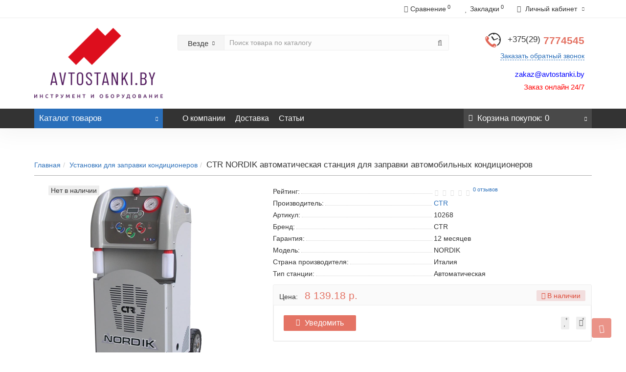

--- FILE ---
content_type: text/html; charset=utf-8
request_url: https://avtostanki.by/ustanovki-dlya-zapravki-kondicionerov/ctr-nordik-avtomaticheskaya-stanciya-dlya-zapravki-avtomobil
body_size: 30644
content:
<!DOCTYPE html>
<!--[if IE]><![endif]-->
<!--[if IE 8 ]><html dir="ltr" lang="ru" class="iexpl"><![endif]-->
<!--[if IE 9 ]><html dir="ltr" lang="ru" class="iexpl"><![endif]-->
<!--[if (gt IE 9)|!(IE)]><!-->
<html dir="ltr" lang="ru" class="product-product-8343 opacity_minus_products">
<!--<![endif]-->
<head>
<link href="https://avtostanki.by/image/autotunespeed-d8f042949e3437459d9b16c9679433ae.css" rel="preload" as="style" />
<link href="https://avtostanki.by/image/autotunespeed-d8f042949e3437459d9b16c9679433ae.css" rel="stylesheet" media="screen" />
<link href="https://avtostanki.by/image/autotunespeed-b64d9f92a85892717e999ea6ee171e84.js" rel="preload" as="script" />
<script src="https://avtostanki.by/image/autotunespeed-b64d9f92a85892717e999ea6ee171e84.js"></script>
<link href="https://avtostanki.by/image/autotunespeed-ea49a928c80956744a12b9446aa9a85e-inline.js" rel="preload" as="script" />
<link rel="preload" href="https://avtostanki.by/image/catalog/baneri/logo_avtostanki.png" as="image">
<link rel="preload" href="https://avtostanki.by/image/cache/catalog/revolution/telefon_header-32x32.png" as="image">
<link rel="preload" href="https://avtostanki.by/image/cache/no_image-21x21.png" as="image">
<!-- Google Tag Manager -->

<!-- End Google Tag Manager -->
<!-- Google Tag Manager (noscript) -->
<noscript><iframe src="https://www.googletagmanager.com/ns.html?id=GTM-NMKWFNC2"
height="0" width="0" style="display:none;visibility:hidden"></iframe></noscript>
<!-- End Google Tag Manager (noscript) -->
<meta charset="UTF-8" />
<meta name="viewport" content="width=device-width, initial-scale=1">
<meta http-equiv="X-UA-Compatible" content="IE=edge">
<title>CTR NORDIK автоматическая станция для заправки автомобильных кондиционеров купить в Минске недорого | Avtostanki.by</title>
<base href="https://avtostanki.by/" />
<meta name="description" content="Заказать CTR NORDIK автоматическая станция для заправки автомобильных кондиционеров по низкой цене у официального дистрибьютора бренда CTR с бесплатной доставко" />
<meta name="keywords" content= "8343, CTR NORDIK автоматическая станция для заправки автомобильных кондиционеров, 10268, 5 061.53 р., , CTR, Установки для заправки кондиционеров" />
<meta property="og:title" content="CTR NORDIK автоматическая станция для заправки автомобильных кондиционеров купить в Минске недорого | Avtostanki.by" />
<meta property="og:type" content="website" />
<meta property="og:url" content="https://avtostanki.by/ustanovki-dlya-zapravki-kondicionerov/ctr-nordik-avtomaticheskaya-stanciya-dlya-zapravki-avtomobil" />
<meta property="og:image" content="https://avtostanki.by/image/cache/catalog/products/ctr/10268/zapravshchik-avtokonditsionerov-ctr-nordik-400x400.png" />
<meta property="og:site_name" content="Каталог оборудования " />
	
<style>
#top2 .tel .s22:hover {cursor: default !important;}
#top2 .tel .header_phone_image {vertical-align: top; padding-top: 0;}
</style>





<link href="https://avtostanki.by/ustanovki-dlya-zapravki-kondicionerov/ctr-nordik-avtomaticheskaya-stanciya-dlya-zapravki-avtomobil" rel="canonical" />
<link href="https://avtostanki.by/image/catalog/icon/free-icon-check-1828640.png" rel="icon" />





<script><!--
function max_height_div(div){var maxheight = 0;$(div).each(function(){$(this).removeAttr('style');if($(this).height() > maxheight){maxheight = $(this).height();}});$(div).height(maxheight);}
//--></script>
<!-- Yandex.Metrika counter -->

<noscript><div><img src="https://mc.yandex.ru/watch/69429097" style="position:absolute; left:-9999px;" alt="" /></div></noscript>
<!-- /Yandex.Metrika counter --></head>
<body>
<div class="all_content_mmenu">
	<div itemscope itemtype="http://schema.org/Organization" style="display:none;">
		<meta itemprop="name" content="Каталог оборудования " />
		<link itemprop="url" href="https://avtostanki.by/ustanovki-dlya-zapravki-kondicionerov/ctr-nordik-avtomaticheskaya-stanciya-dlya-zapravki-avtomobil" />
		<link itemprop="logo" href="https://avtostanki.by/image/catalog/baneri/logo_avtostanki.png" />
					<meta itemprop="description" content="Заказать CTR NORDIK автоматическая станция для заправки автомобильных кондиционеров по низкой цене у официального дистрибьютора бренда CTR с бесплатной доставко" />
							<div itemprop="address" itemscope itemtype="http://schema.org/PostalAddress">
				<meta itemprop="postalCode" content="220000" />
				<meta itemprop="addressLocality" content="г.Минск" />
				<meta itemprop="streetAddress" content="аг. Ждановичи" />
			</div>
											<meta itemprop="telephone" content="+375(29)777-45-45" />
							<meta itemprop="email" content="avtostanki.by@mail.ru" />	
						<link itemprop="sameAs" href="https://www.instagram.com/avtostanki.by/?hl=ru" />
					</div>
<div id="pagefader2"></div>
<header>
		<div id="top">
		<div class="container">
													<div class="top-links verh nav pull-right ">
					<ul class="list-inline">
																		<li><a href="https://avtostanki.by/compare-products/" class="dropdown-toggle"><span id="compare-total"><i class="fa fa-bar-chart"></i><span class="hidden-xs hidden-sm">Сравнение</span><sup>0</sup></span></a></li>						<li><a href="https://avtostanki.by/wishlist/" class="dropdown-toggle"><span id="wishlist-total"><i class="fa fa-heart"></i><span class="hidden-xs hidden-sm">Закладки</span><sup>0</sup></span></a></li>													<li class="dropdown "><a href="https://avtostanki.by/my_account/" title="Личный кабинет" class="dropdown-toggle" data-toggle="dropdown"><i class="fa fa-user"></i> <span class="hidden-xs hidden-sm">Личный кабинет</span><i class="fa fa-chevron-down strdown"></i></a>
								<ul class="dropdown-menu dropdown-menu-right">
																											<li><a href="javascript:void(0);" onclick="get_revpopup_login();">Авторизация</a></li>
																		<li><a href="https://avtostanki.by/register_account/">Регистрация</a></li>
																</ul>
							</li>
											</ul>
				</div>
					</div>
	</div>
		<div id="top2">
	  <div class="container">
		<div class="row">
		<div class="col-xs-12 col-sm-6 col-md-3">
			<div id="logo">
			  								  <a href="https://avtostanki.by/"><img src="https://avtostanki.by/image/catalog/baneri/logo_avtostanki.png" title="Каталог оборудования " alt="Каталог оборудования " class="img-responsive" /></a>
							  			</div>
		</div>
				<div class="hidden-xs hidden-sm bigsearch col-xs-12 col-sm-6 col-md-6">
								<div class="search input-group">	
		<div class="change_category input-group-btn">
			<button type="button" class="change_category_button btn btn-default btn-lg dropdown-toggle" data-toggle="dropdown">
								<span class="category-name">Везде</span><i class="fa fa-chevron-down"></i>
			</button>
			<ul class="dropdown-menu catsearch">
				<li><a href="#" onclick="return false;" class="0">Везде</a></li>
								<li><a href="#" onclick="return false;" class="1394">Инструмент</a></li>
								<li><a href="#" onclick="return false;" class="265">Подъемное оборудование</a></li>
								<li><a href="#" onclick="return false;" class="1281">Садовая техника</a></li>
								<li><a href="#" onclick="return false;" class="381">Установки для заправки кондиционеров</a></li>
								<li><a href="#" onclick="return false;" class="1177">Шиномонтажное оборудование</a></li>
								<li><a href="#" onclick="return false;" class="1207">Электроинструменты</a></li>
								<li><a href="#" onclick="return false;" class="298">Гидравлическое оборудование</a></li>
								<li><a href="#" onclick="return false;" class="369">Дополнительное оборудование</a></li>
								<li><a href="#" onclick="return false;" class="482">Запчасти и аксессуары для оборудования</a></li>
								<li><a href="#" onclick="return false;" class="309">Компрессоры</a></li>
								<li><a href="#" onclick="return false;" class="262">Металлическая мебель</a></li>
								<li><a href="#" onclick="return false;" class="360">Моечное и уборочное оборудование</a></li>
								<li><a href="#" onclick="return false;" class="316">Оборудование для замены масла и технических жидкостей</a></li>
								<li><a href="#" onclick="return false;" class="378">Оборудование для кузовного ремонта</a></li>
								<li><a href="#" onclick="return false;" class="424">Оборудование для работы с деталями автомобиля</a></li>
								<li><a href="#" onclick="return false;" class="428">Окрасочно-сушильные камеры</a></li>
								<li><a href="#" onclick="return false;" class="434">Окрасочное оборудование</a></li>
								<li><a href="#" onclick="return false;" class="368">Печи на отработанном масле</a></li>
								<li><a href="#" onclick="return false;" class="331">Пневматический инструмент</a></li>
								<li><a href="#" onclick="return false;" class="400">Пуско-зарядные устройства</a></li>
								<li><a href="#" onclick="return false;" class="471">Разметочные машины</a></li>
								<li><a href="#" onclick="return false;" class="383">Расходные материалы для шиномонтажа</a></li>
								<li><a href="#" onclick="return false;" class="496">Респираторы</a></li>
								<li><a href="#" onclick="return false;" class="397">Сварочное оборудование</a></li>
								<li><a href="#" onclick="return false;" class="297">Стенды развал-схождение</a></li>
								<li><a href="#" onclick="return false;" class="1670">Диагностические приборы</a></li>
								<li><a href="#" onclick="return false;" class="1181">Ремонт автосервисного оборудования</a></li>
							</ul>
			<input class="selected_category" type="hidden" name="category_id" value="0" />
		</div>
		<input type="text" name="search" value="" placeholder="Поиск товара по каталогу" class="form-control input-lg" />
		<span class="search_button input-group-btn">
			<button type="button" class="search-button btn btn-default btn-lg search_button">
				<i class="fa fa-search"></i>
			</button>
		</span>
	</div>
	<script><!--
	$('.search a').click(function(){
		$(".selected_category").val($(this).attr('class'));
		$('.change_category_button').html('<span class="category-name">' + $(this).html() + '</span><i class="fa fa-chevron-down"></i>');
	});
	//--></script>
					</div>
							<div class="col-xs-12 col-sm-6 col-md-3 ">
				<div class="header_conts t-ar">
					<div class="tel">
													<span class="header_phone_image"><img src="https://avtostanki.by/image/cache/catalog/revolution/telefon_header-32x32.png" alt=""/></span>
												<div class="header_phone_nomer">
																															<span class="s22">
										<a href="tel:+375297774545"><span class="telefon">+375(29)</span> 7774545</a>																			</span>
																												</div>
					</div>
											<span class="header_under_phone"><a onclick="get_revpopup_phone();"><i class="fa fa-reply-all" aria-hidden="true"></i>Заказать обратный звонок</a></span>
																<div class="phone_dop_text2">
							<h4 style=""><span style="text-align: center; background-color: rgb(255, 255, 255);"><font color="#0000ff" style="">zakaz@avtostanki.by</font></span><br></h4><h4><font color="#ff0000"><span style="caret-color: rgb(255, 0, 0);">Заказ онлайн 24/7</span></font></h4>						</div>
									</div>
			</div>
								</div>
	  </div>
	</div>
		<div id="top3" class="clearfix ">
		<div class="container">
			<div class="row image_in_ico_row">
								<div class="col-xs-6 col-md-3">
					<div id="menu2_button" >
<div class="box-heading hidden-md hidden-lg" data-toggle="offcanvas" data-target=".navmenu.mobcats" data-canvas="body"><i class="fa none hidden"></i>Каталог<span class="hidden-xs"> товаров</span><span class="icorightmenu"><i class="fa fa-chevron-down"></i></span></div>
<div class="box-heading hidden-xs hidden-sm" onclick="return false;"><i class="fa none hidden"></i>Каталог<span class="hidden-xs"> товаров</span><span class="icorightmenu"><i class="fa fa-chevron-down"></i></span></div>
<div class="box-content am hidden-xs hidden-sm">
<div id="menu2" >
<div class="podmenu2"></div>
<div class="catalog_list catalog_list_popup catalog_as_popup">
			<div class="revlevel_1 hasChildren closed menu2categories">
							<div class="title with-child">
				<a href="https://avtostanki.by/instrument/">
				<i class="am_category_icon fa none hidden"></i>Инструмент				<span class="arrow-btn"><i class="fa fa-angle-right"></i></span>
				</a>
				</div>
							
			<div class="childrenList">
								<div class="child-box box-col-1">
									<ul class="ul_block1394 col-1">
											<li class="glavli"><a href="https://avtostanki.by/instrument/bity/"><i class="am_category_icon fa none hidden"></i>Биты</a>
													</li>
												<li class="glavli"><a href="https://avtostanki.by/instrument/blok-cilindrov/"><i class="am_category_icon fa none hidden"></i>Блок цилиндров</a>
													</li>
												<li class="glavli"><a href="https://avtostanki.by/instrument/vorotki-treshotki-adaptery/"><i class="am_category_icon fa none hidden"></i>Воротки, трещотки, адаптеры</a>
													</li>
												<li class="glavli"><a href="https://avtostanki.by/instrument/vstavki/"><i class="am_category_icon fa none hidden"></i>Вставки</a>
													</li>
												<li class="glavli"><a href="https://avtostanki.by/instrument/gbc/"><i class="am_category_icon fa none hidden"></i>ГБЦ</a>
													</li>
												<li class="glavli"><a href="https://avtostanki.by/instrument/golovki/"><i class="am_category_icon fa none hidden"></i>Головки</a>
													</li>
												<li class="glavli"><a href="https://avtostanki.by/instrument/grm/"><i class="am_category_icon fa none hidden"></i>ГРМ</a>
													</li>
												<li class="glavli"><a href="https://avtostanki.by/instrument/datchiki/"><i class="am_category_icon fa none hidden"></i>Датчики</a>
													</li>
												<li class="glavli"><a href="https://avtostanki.by/instrument/diagnostika/"><i class="am_category_icon fa none hidden"></i>Диагностика</a>
														<ul class="lastul">
																											<li class="category-1540"><a href="https://avtostanki.by/instrument/diagnostika/indikatory-vakuuma-i-germetichnosti/"><i class="fa fa-minus"></i>Индикаторы вакуума и герметичности</a></li>
																																				<li class="category-1539"><a href="https://avtostanki.by/instrument/diagnostika/indikatory-davleniya-masla-i-topliva/"><i class="fa fa-minus"></i>Индикаторы давления масла и топлива</a></li>
																																				<li class="category-1541"><a href="https://avtostanki.by/instrument/diagnostika/indikatory-kompressii-benzinovyh-dvigatelej/"><i class="fa fa-minus"></i>Индикаторы компрессии бензиновых двигателей</a></li>
																																				<li class="category-1538"><a href="https://avtostanki.by/instrument/diagnostika/indikatory-kompressii-dizelnyh-dvigatelej/"><i class="fa fa-minus"></i>Индикаторы компрессии дизельных двигателей</a></li>
																																				<li class="category-1517"><a href="https://avtostanki.by/instrument/diagnostika/poisk-shumov/"><i class="fa fa-minus"></i>Поиск шумов</a></li>
																																				<li class="category-1516"><a href="https://avtostanki.by/instrument/diagnostika/testery-tormoznyh-sistem/"><i class="fa fa-minus"></i>Тестеры тормозных систем</a></li>
																																</ul>
													</li>
												<li class="glavli"><a href="https://avtostanki.by/instrument/zamena-masla/"><i class="am_category_icon fa none hidden"></i>Замена масла</a>
													</li>
												<li class="glavli"><a href="https://avtostanki.by/instrument/zashitnye-nakidki-na-krylya/"><i class="am_category_icon fa none hidden"></i>Защитные накидки на крылья</a>
													</li>
												<li class="glavli"><a href="https://avtostanki.by/instrument/klyuchi/"><i class="am_category_icon fa none hidden"></i>Ключи</a>
													</li>
												<li class="glavli"><a href="https://avtostanki.by/instrument/klyuchi-momentnye/"><i class="am_category_icon fa none hidden"></i>Ключи моментные</a>
													</li>
												<li class="glavli"><a href="https://avtostanki.by/instrument/kondicioner/"><i class="am_category_icon fa none hidden"></i>Кондиционер</a>
													</li>
												<li class="glavli"><a href="https://avtostanki.by/instrument/metchiki-plashki-frezy/"><i class="am_category_icon fa none hidden"></i>Метчики, плашки, фрезы</a>
													</li>
												<li class="glavli"><a href="https://avtostanki.by/instrument/molotki/"><i class="am_category_icon fa none hidden"></i>Молотки</a>
													</li>
												<li class="glavli"><a href="https://avtostanki.by/instrument/nabory-ruchnogo-instrumenta/"><i class="am_category_icon fa none hidden"></i>Наборы ручного инструмента</a>
													</li>
												<li class="glavli"><a href="https://avtostanki.by/instrument/otvertki/"><i class="am_category_icon fa none hidden"></i>Отвертки</a>
													</li>
												<li class="glavli"><a href="https://avtostanki.by/instrument/salniki/"><i class="am_category_icon fa none hidden"></i>Сальники</a>
													</li>
												<li class="glavli"><a href="https://avtostanki.by/instrument/svyorla/"><i class="am_category_icon fa none hidden"></i>Свёрла</a>
													</li>
												<li class="glavli"><a href="https://avtostanki.by/instrument/sistema-zazhiganiya/"><i class="am_category_icon fa none hidden"></i>Система зажигания</a>
													</li>
												<li class="glavli"><a href="https://avtostanki.by/instrument/sistema-ohlazhdeniya/"><i class="am_category_icon fa none hidden"></i>Система охлаждения</a>
													</li>
												<li class="glavli"><a href="https://avtostanki.by/instrument/styazhki-pruzhiny/"><i class="am_category_icon fa none hidden"></i>Стяжки пружины</a>
													</li>
												<li class="glavli"><a href="https://avtostanki.by/instrument/sceplenie/"><i class="am_category_icon fa none hidden"></i>Сцепление</a>
													</li>
												<li class="glavli"><a href="https://avtostanki.by/instrument/semniki/"><i class="am_category_icon fa none hidden"></i>Съемники</a>
														<ul class="lastul">
																											<li class="category-1438"><a href="https://avtostanki.by/instrument/semniki/maslyanyh-filtrov/"><i class="fa fa-minus"></i>Масляных фильтров</a></li>
																																				<li class="category-1536"><a href="https://avtostanki.by/instrument/semniki/nabory-dlya-vypressovki-i-zapressovki-sajlentblokov-i-podshi/"><i class="fa fa-minus"></i>Наборы для выпрессовки и запрессовки сайлентблоков и подшипников</a></li>
																																				<li class="category-1559"><a href="https://avtostanki.by/instrument/semniki/nabory-semnikov/"><i class="fa fa-minus"></i>Наборы съемников</a></li>
																																				<li class="category-1558"><a href="https://avtostanki.by/instrument/semniki/stupicy/"><i class="fa fa-minus"></i>Ступицы</a></li>
																																				<li class="category-1544"><a href="https://avtostanki.by/instrument/semniki/semniki-stopornyh-kolec/"><i class="fa fa-minus"></i>Съемники стопорных колец</a></li>
																																				<li class="category-1554"><a href="https://avtostanki.by/instrument/semniki/toplivnyj-kryshek/"><i class="fa fa-minus"></i>Топливный крышек</a></li>
																																				<li class="category-1519"><a href="https://avtostanki.by/instrument/semniki/tyagi-sharovye-opory/"><i class="fa fa-minus"></i>Тяги, шаровые опоры</a></li>
																																				<li class="category-1560"><a href="https://avtostanki.by/instrument/semniki/universalnye-semniki/"><i class="fa fa-minus"></i>Универсальные съемники</a></li>
																																</ul>
													</li>
												<li class="glavli"><a href="https://avtostanki.by/instrument/toplivnaya-sistema/"><i class="am_category_icon fa none hidden"></i>Топливная система</a>
													</li>
												<li class="glavli"><a href="https://avtostanki.by/instrument/tormoznaya-sistema/"><i class="am_category_icon fa none hidden"></i>Тормозная система</a>
													</li>
												<li class="glavli"><a href="https://avtostanki.by/instrument/universalnoe-primenenie/"><i class="am_category_icon fa none hidden"></i>Универсальное применение</a>
													</li>
												<li class="glavli"><a href="https://avtostanki.by/instrument/sharnirno-gubcevyj/"><i class="am_category_icon fa none hidden"></i>Шарнирно-губцевый</a>
													</li>
												<li class="glavli"><a href="https://avtostanki.by/instrument/shkivy/"><i class="am_category_icon fa none hidden"></i>Шкивы</a>
													</li>
												<li class="glavli"><a href="https://avtostanki.by/instrument/shpilkoverty/"><i class="am_category_icon fa none hidden"></i>Шпильковерты</a>
													</li>
												<li class="glavli"><a href="https://avtostanki.by/instrument/shrus/"><i class="am_category_icon fa none hidden"></i>Шрус</a>
													</li>
												<li class="glavli"><a href="https://avtostanki.by/instrument/ekstraktory-gajkolomy/"><i class="am_category_icon fa none hidden"></i>Экстракторы, гайколомы</a>
													</li>
												<li class="glavli"><a href="https://avtostanki.by/instrument/elektrika-avtomobilya/"><i class="am_category_icon fa none hidden"></i>Электрика автомобиля</a>
													</li>
											</ul>
												</div>
			</div>
					</div>		
			<div class="revlevel_1 hasChildren closed menu2categories">
							<div class="title with-child">
				<a href="https://avtostanki.by/podemnoe-oborudovanie/">
				<i class="am_category_icon fa none hidden"></i>Подъемное оборудование				<span class="arrow-btn"><i class="fa fa-angle-right"></i></span>
				</a>
				</div>
							
			<div class="childrenList">
								<div class="child-box box-col-3">
									<ul class="ul_block265 col-3">
											<li class="glavli"><a href="https://avtostanki.by/podemnoe-oborudovanie/gruzovye-podemniki/"><i class="am_category_icon fa none hidden"></i>Грузовые подъемники</a>
													</li>
												<li class="glavli"><a href="https://avtostanki.by/podemnoe-oborudovanie/dvuhstoechnye-podemniki/"><i class="am_category_icon fa none hidden"></i>Двухстоечные подъемники</a>
													</li>
												<li class="glavli"><a href="https://avtostanki.by/podemnoe-oborudovanie/domkraty/"><i class="am_category_icon fa none hidden"></i>Домкраты</a>
														<ul class="lastul">
																											<li class="category-281"><a href="https://avtostanki.by/podemnoe-oborudovanie/domkraty/butylochnye-domkraty/"><i class="fa fa-minus"></i>Бутылочные домкраты</a></li>
																																				<li class="category-280"><a href="https://avtostanki.by/podemnoe-oborudovanie/domkraty/zacepnye-domkraty/"><i class="fa fa-minus"></i>Зацепные домкраты</a></li>
																																				<li class="category-276"><a href="https://avtostanki.by/podemnoe-oborudovanie/domkraty/pnevmogidravlicheskie-i-pnevmaticheskie-domkraty/"><i class="fa fa-minus"></i>Пневмогидравлические и пневматические домкраты</a></li>
																																				<li class="category-275"><a href="https://avtostanki.by/podemnoe-oborudovanie/domkraty/podkatnye-gidravlicheskie-domkraty/"><i class="fa fa-minus"></i>Подкатные гидравлические домкраты</a></li>
																																				<li class="category-279"><a href="https://avtostanki.by/podemnoe-oborudovanie/domkraty/reechnye-domkraty/"><i class="fa fa-minus"></i>Реечные домкраты</a></li>
																																</ul>
													</li>
												<li class="glavli"><a href="https://avtostanki.by/podemnoe-oborudovanie/kanavnye-podemniki-traversy/"><i class="am_category_icon fa none hidden"></i>Канавные подъемники (траверсы)</a>
													</li>
												<li class="glavli"><a href="https://avtostanki.by/podemnoe-oborudovanie/nozhnichnye-podemniki/"><i class="am_category_icon fa none hidden"></i>Ножничные подъемники</a>
													</li>
												<li class="glavli"><a href="https://avtostanki.by/podemnoe-oborudovanie/odnostoechnye-podemniki/"><i class="am_category_icon fa none hidden"></i>Одностоечные подъемники</a>
													</li>
												<li class="glavli"><a href="https://avtostanki.by/podemnoe-oborudovanie/oprokidyvatel-avto/"><i class="am_category_icon fa none hidden"></i>Опрокидыватель авто</a>
													</li>
												<li class="glavli"><a href="https://avtostanki.by/podemnoe-oborudovanie/plunzhernye-podemniki/"><i class="am_category_icon fa none hidden"></i>Плунжерные подъемники</a>
													</li>
												<li class="glavli"><a href="https://avtostanki.by/podemnoe-oborudovanie/pnevmaticheskie-podemniki/"><i class="am_category_icon fa none hidden"></i>Пневматические подъемники</a>
													</li>
												<li class="glavli"><a href="https://avtostanki.by/podemnoe-oborudovanie/podyomniki-dlya-motociklov/"><i class="am_category_icon fa none hidden"></i>Подъёмники для мотоциклов</a>
													</li>
												<li class="glavli"><a href="https://avtostanki.by/podemnoe-oborudovanie/chetyrehstoechnye-podemniki/"><i class="am_category_icon fa none hidden"></i>Четырехстоечные подъемники</a>
													</li>
											</ul>
												</div>
			</div>
					</div>		
			<div class="revlevel_1 hasChildren closed menu2categories">
							<div class="title">
				<a href="https://avtostanki.by/ustanovki-dlya-zapravki-kondicionerov/"><i class="am_category_icon fa none hidden"></i>Установки для заправки кондиционеров</a>
				</div>
								</div>		
			<div class="revlevel_1 hasChildren closed menu2categories">
							<div class="title with-child">
				<a href="https://avtostanki.by/shinomontazhnoe-oborudovanie/">
				<span class="am_category_image hidden"><img loading="lazy" width="21" height="21" src="https://avtostanki.by/image/cache/no_image-21x21.png" alt=""/><span class="mask"></span></span>Шиномонтажное оборудование				<span class="arrow-btn"><i class="fa fa-angle-right"></i></span>
				</a>
				</div>
							
			<div class="childrenList">
								<div class="child-box box-col-3">
									<ul class="ul_block1177 col-3">
											<li class="glavli"><a href="https://avtostanki.by/shinomontazhnoe-oborudovanie/balansirovochnye-stanki/"><span class="am_category_image hidden"><img loading="lazy" width="21" height="21" src="https://avtostanki.by/image/cache/no_image-21x21.png" alt=""/></span>Балансировочные станки</a>
													</li>
												<li class="glavli"><a href="https://avtostanki.by/shinomontazhnoe-oborudovanie/shinomontazhnye-stanki-sivik/"><span class="am_category_image hidden"><img loading="lazy" width="21" height="21" src="https://avtostanki.by/image/cache/no_image-21x21.png" alt=""/></span>Шиномонтажные станки Sivik</a>
													</li>
												<li class="glavli"><a href="https://avtostanki.by/shinomontazhnoe-oborudovanie/stend-dlya-pravki-avtomobilnyh-diskov/"><span class="am_category_image hidden"><img loading="lazy" width="21" height="21" src="https://avtostanki.by/image/cache/no_image-21x21.png" alt=""/></span>Стенд для правки автомобильных дисков</a>
													</li>
												<li class="glavli"><a href="https://avtostanki.by/shinomontazhnoe-oborudovanie/vulkanizatory/"><span class="am_category_image hidden"><img loading="lazy" width="21" height="21" src="https://avtostanki.by/image/cache/no_image-21x21.png" alt=""/></span>Вулканизаторы</a>
														<ul class="lastul">
																											<li class="category-1204"><a href="https://avtostanki.by/shinomontazhnoe-oborudovanie/vulkanizatory/aksessuary-k-vulkanizatoru/"><i class="fa fa-minus"></i>Аксессуары к вулканизатору</a></li>
																																</ul>
													</li>
												<li class="glavli"><a href="https://avtostanki.by/shinomontazhnoe-oborudovanie/bortorasshiriteli/"><span class="am_category_image hidden"><img loading="lazy" width="21" height="21" src="https://avtostanki.by/image/cache/no_image-21x21.png" alt=""/></span>Борторасширители</a>
													</li>
											</ul>
												</div>
			</div>
					</div>		
			<div class="revlevel_1 hasChildren closed menu2categories">
							<div class="title with-child">
				<a href="https://avtostanki.by/gidravlicheskoe-oborudovanie/">
				<i class="am_category_icon fa none hidden"></i>Гидравлическое оборудование				<span class="arrow-btn"><i class="fa fa-angle-right"></i></span>
				</a>
				</div>
							
			<div class="childrenList">
								<div class="child-box box-col-3">
									<ul class="ul_block298 col-3">
											<li class="glavli"><a href="https://avtostanki.by/gidravlicheskoe-oborudovanie/gidravlicheskij-instrument/"><span class="am_category_image hidden"><img loading="lazy" width="21" height="21" src="https://avtostanki.by/image/cache/no_image-21x21.png" alt=""/></span>Гидравлический инструмент</a>
													</li>
												<li class="glavli"><a href="https://avtostanki.by/gidravlicheskoe-oborudovanie/garazhnye-krany/"><i class="am_category_icon fa none hidden"></i>Гаражные краны</a>
													</li>
												<li class="glavli"><a href="https://avtostanki.by/gidravlicheskoe-oborudovanie/gidravlicheskie-pressy/"><i class="am_category_icon fa none hidden"></i>Гидравлические прессы</a>
													</li>
												<li class="glavli"><a href="https://avtostanki.by/gidravlicheskoe-oborudovanie/gidravlicheskie-telezhki/"><span class="am_category_image hidden"><img loading="lazy" width="21" height="21" src="https://avtostanki.by/image/cache/no_image-21x21.png" alt=""/></span>Гидравлические тележки</a>
													</li>
												<li class="glavli"><a href="https://avtostanki.by/gidravlicheskoe-oborudovanie/gidrocilindry/"><i class="am_category_icon fa none hidden"></i>Гидроцилиндры</a>
													</li>
												<li class="glavli"><a href="https://avtostanki.by/gidravlicheskoe-oborudovanie/nasosy-ruchnye-gidravlicheskie/"><i class="am_category_icon fa none hidden"></i>Насосы ручные гидравлические</a>
													</li>
												<li class="glavli"><a href="https://avtostanki.by/gidravlicheskoe-oborudovanie/podderzhka-dlya-dvigatelya/"><i class="am_category_icon fa none hidden"></i>Поддержка для двигателя</a>
													</li>
												<li class="glavli"><a href="https://avtostanki.by/gidravlicheskoe-oborudovanie/rihtovochnye-komplekty/"><i class="am_category_icon fa none hidden"></i>Рихтовочные комплекты</a>
													</li>
												<li class="glavli"><a href="https://avtostanki.by/gidravlicheskoe-oborudovanie/styazhki-dlya-pruzhin-amortizatorov/"><i class="am_category_icon fa none hidden"></i>Стяжки для пружин амортизаторов</a>
													</li>
												<li class="glavli"><a href="https://avtostanki.by/gidravlicheskoe-oborudovanie/transmissionnye-stojki/"><i class="am_category_icon fa none hidden"></i>Трансмиссионные стойки</a>
													</li>
												<li class="glavli"><a href="https://avtostanki.by/gidravlicheskoe-oborudovanie/trubogiby-gidravlicheskie-ruchnye/"><i class="am_category_icon fa none hidden"></i>Трубогибы гидравлические ручные</a>
													</li>
											</ul>
												</div>
			</div>
					</div>		
			<div class="revlevel_1 hasChildren closed menu2categories">
							<div class="title with-child">
				<a href="https://avtostanki.by/dopolnitelnoe-oborudovanie/">
				<i class="am_category_icon fa none hidden"></i>Дополнительное оборудование				<span class="arrow-btn"><i class="fa fa-angle-right"></i></span>
				</a>
				</div>
							
			<div class="childrenList">
								<div class="child-box box-col-3">
									<ul class="ul_block369 col-3">
											<li class="glavli"><a href="https://avtostanki.by/dopolnitelnoe-oborudovanie/vibrostendy/"><span class="am_category_image hidden"><img loading="lazy" width="21" height="21" src="https://avtostanki.by/image/cache/no_image-21x21.png" alt=""/></span>Вибростенды</a>
													</li>
												<li class="glavli"><a href="https://avtostanki.by/dopolnitelnoe-oborudovanie/pribory-dlya-regulirovki-sveta-far/"><span class="am_category_image hidden"><img loading="lazy" width="21" height="21" src="https://avtostanki.by/image/cache/no_image-21x21.png" alt=""/></span>Приборы для регулировки света фар</a>
													</li>
												<li class="glavli"><a href="https://avtostanki.by/dopolnitelnoe-oborudovanie/tiski/"><span class="am_category_image hidden"><img loading="lazy" width="21" height="21" src="https://avtostanki.by/image/cache/no_image-21x21.png" alt=""/></span>Тиски</a>
													</li>
												<li class="glavli"><a href="https://avtostanki.by/dopolnitelnoe-oborudovanie/kantovatel-dvigatelya/"><i class="am_category_icon fa none hidden"></i>Кантователь двигателя</a>
													</li>
												<li class="glavli"><a href="https://avtostanki.by/dopolnitelnoe-oborudovanie/magnitnye-nakidki/"><i class="am_category_icon fa none hidden"></i>Магнитные накидки</a>
													</li>
												<li class="glavli"><a href="https://avtostanki.by/dopolnitelnoe-oborudovanie/oborudovanie-dlya-udaleniya-vyhlopnyh-gazov/"><i class="am_category_icon fa none hidden"></i>Оборудование для удаления выхлопных газов</a>
													</li>
												<li class="glavli"><a href="https://avtostanki.by/dopolnitelnoe-oborudovanie/perenoski-svetodiodnye/"><i class="am_category_icon fa none hidden"></i>Переноски светодиодные</a>
													</li>
												<li class="glavli"><a href="https://avtostanki.by/dopolnitelnoe-oborudovanie/peskostrujnoe-oborudovanie/"><i class="am_category_icon fa none hidden"></i>Пескоструйное оборудование</a>
													</li>
												<li class="glavli"><a href="https://avtostanki.by/dopolnitelnoe-oborudovanie/podstavki-pod-avtomobili/"><i class="am_category_icon fa none hidden"></i>Подставки под автомобили</a>
													</li>
												<li class="glavli"><a href="https://avtostanki.by/dopolnitelnoe-oborudovanie/promyshlennye-feny/"><i class="am_category_icon fa none hidden"></i>Промышленные фены</a>
													</li>
												<li class="glavli"><a href="https://avtostanki.by/dopolnitelnoe-oborudovanie/ukazki-magnitnye/"><i class="am_category_icon fa none hidden"></i>Указки магнитные</a>
													</li>
											</ul>
												</div>
			</div>
					</div>		
			<div class="revlevel_1 hasChildren closed menu2categories">
							<div class="title with-child">
				<a href="https://avtostanki.by/zapchasti-i-aksessuary-dlya-oborudovaniya/">
				<i class="am_category_icon fa none hidden"></i>Запчасти и аксессуары для оборудования				<span class="arrow-btn"><i class="fa fa-angle-right"></i></span>
				</a>
				</div>
							
			<div class="childrenList">
								<div class="child-box box-col-3">
									<ul class="ul_block482 col-3">
											<li class="glavli"><a href="https://avtostanki.by/zapchasti-i-aksessuary-dlya-oborudovaniya/protivootkatnye-upory-bashmaki/"><span class="am_category_image hidden"><img loading="lazy" width="21" height="21" src="https://avtostanki.by/image/cache/no_image-21x21.png" alt=""/></span>Противооткатные упоры, башмаки</a>
													</li>
												<li class="glavli"><a href="https://avtostanki.by/zapchasti-i-aksessuary-dlya-oborudovaniya/aksessuary-dlya-gidravlicheskogo-oborudovaniya/"><i class="am_category_icon fa none hidden"></i>Аксессуары для гидравлического оборудования</a>
													</li>
												<li class="glavli"><a href="https://avtostanki.by/zapchasti-i-aksessuary-dlya-oborudovaniya/aksessuary-dlya-stendov-shod-razval/"><i class="am_category_icon fa none hidden"></i>Аксессуары для стендов сход-развал</a>
													</li>
												<li class="glavli"><a href="https://avtostanki.by/zapchasti-i-aksessuary-dlya-oborudovaniya/aksessuary-dlya-shinomontazhnyh-stankov/"><i class="am_category_icon fa none hidden"></i>Аксессуары для шиномонтажных станков</a>
													</li>
												<li class="glavli"><a href="https://avtostanki.by/zapchasti-i-aksessuary-dlya-oborudovaniya/aksessuary-i-zapchasti-dlya-balansirovochnyh-stankov/"><i class="am_category_icon fa none hidden"></i>Аксессуары и запчасти для балансировочных станков</a>
													</li>
												<li class="glavli"><a href="https://avtostanki.by/zapchasti-i-aksessuary-dlya-oborudovaniya/aksessuary-i-zapchasti-dlya-domkratov/"><i class="am_category_icon fa none hidden"></i>Аксессуары и запчасти для домкратов</a>
													</li>
												<li class="glavli"><a href="https://avtostanki.by/zapchasti-i-aksessuary-dlya-oborudovaniya/aksessuary-i-zapchasti-dlya-podyomnikov/"><i class="am_category_icon fa none hidden"></i>Аксессуары и запчасти для подъёмников</a>
													</li>
												<li class="glavli"><a href="https://avtostanki.by/zapchasti-i-aksessuary-dlya-oborudovaniya/remkomplekty-dlya-pnevmogajkovertov/"><i class="am_category_icon fa none hidden"></i>Ремкомплекты для пневмогайковертов</a>
													</li>
												<li class="glavli"><a href="https://avtostanki.by/zapchasti-i-aksessuary-dlya-oborudovaniya/remkomplekty-dlya-pnevmoshlifovalnyh-mashinok/"><i class="am_category_icon fa none hidden"></i>Ремкомплекты для пневмошлифовальных машинок</a>
													</li>
												<li class="glavli"><a href="https://avtostanki.by/zapchasti-i-aksessuary-dlya-oborudovaniya/remontnyj-komplekt-dlya-pnevmodreli/"><i class="am_category_icon fa none hidden"></i>Ремонтный комплект для пневмодрели</a>
													</li>
											</ul>
												</div>
			</div>
					</div>		
			<div class="revlevel_1 hasChildren closed menu2categories">
							<div class="title with-child">
				<a href="https://avtostanki.by/kompressory/">
				<i class="am_category_icon fa none hidden"></i>Компрессоры				<span class="arrow-btn"><i class="fa fa-angle-right"></i></span>
				</a>
				</div>
							
			<div class="childrenList">
								<div class="child-box box-col-3">
									<ul class="ul_block309 col-3">
											<li class="glavli"><a href="https://avtostanki.by/kompressory/vintovye-kompressory/"><i class="am_category_icon fa none hidden"></i>Винтовые компрессоры</a>
													</li>
												<li class="glavli"><a href="https://avtostanki.by/kompressory/vozdushnye-resivery/"><i class="am_category_icon fa none hidden"></i>Воздушные ресиверы</a>
													</li>
												<li class="glavli"><a href="https://avtostanki.by/kompressory/mobilnye-kompressory/"><i class="am_category_icon fa none hidden"></i>Мобильные компрессоры</a>
													</li>
												<li class="glavli"><a href="https://avtostanki.by/kompressory/peredvizhnye-dizelnye-kompressornye-stancii/"><i class="am_category_icon fa none hidden"></i>Передвижные дизельные компрессорные станции</a>
													</li>
												<li class="glavli"><a href="https://avtostanki.by/kompressory/porshnevye-kompressory/"><i class="am_category_icon fa none hidden"></i>Поршневые компрессоры</a>
													</li>
												<li class="glavli"><a href="https://avtostanki.by/kompressory/spiralnye-bezmaslyanye-kompressory/"><i class="am_category_icon fa none hidden"></i>Спиральные безмасляные компрессоры</a>
													</li>
											</ul>
												</div>
			</div>
					</div>		
			<div class="revlevel_1 hasChildren closed menu2categories">
							<div class="title with-child">
				<a href="https://avtostanki.by/metallicheskaya-mebel/">
				<i class="am_category_icon fa none hidden"></i>Металлическая мебель				<span class="arrow-btn"><i class="fa fa-angle-right"></i></span>
				</a>
				</div>
							
			<div class="childrenList">
								<div class="child-box box-col-3">
									<ul class="ul_block262 col-3">
											<li class="glavli"><a href="https://avtostanki.by/metallicheskaya-mebel/verstaki-slesarnye/"><i class="am_category_icon fa none hidden"></i>Верстаки слесарные</a>
													</li>
												<li class="glavli"><a href="https://avtostanki.by/metallicheskaya-mebel/lezhaki-i-sidenya/"><i class="am_category_icon fa none hidden"></i>Лежаки и сиденья</a>
													</li>
												<li class="glavli"><a href="https://avtostanki.by/metallicheskaya-mebel/metallicheskie-stellazhi/"><i class="am_category_icon fa none hidden"></i>Металлические стеллажи</a>
													</li>
												<li class="glavli"><a href="https://avtostanki.by/metallicheskaya-mebel/opcii-i-aksessuary-dlya-metallicheskoj-mebeli/"><i class="am_category_icon fa none hidden"></i>Опции и аксессуары для металлической мебели</a>
													</li>
												<li class="glavli"><a href="https://avtostanki.by/metallicheskaya-mebel/plastikovye-kontejnery-i-baki/"><i class="am_category_icon fa none hidden"></i>Пластиковые контейнеры и баки</a>
													</li>
												<li class="glavli"><a href="https://avtostanki.by/metallicheskaya-mebel/stoly-promyshlennye/"><i class="am_category_icon fa none hidden"></i>Столы промышленные</a>
													</li>
												<li class="glavli"><a href="https://avtostanki.by/metallicheskaya-mebel/telezhki-instrumentalnye/"><i class="am_category_icon fa none hidden"></i>Тележки инструментальные</a>
													</li>
												<li class="glavli"><a href="https://avtostanki.by/metallicheskaya-mebel/telezhki-transportirovochnye/"><i class="am_category_icon fa none hidden"></i>Тележки транспортировочные</a>
													</li>
												<li class="glavli"><a href="https://avtostanki.by/metallicheskaya-mebel/tumby-metallicheskie/"><i class="am_category_icon fa none hidden"></i>Тумбы металлические</a>
													</li>
												<li class="glavli"><a href="https://avtostanki.by/metallicheskaya-mebel/shkafy-instrumentalnye/"><i class="am_category_icon fa none hidden"></i>Шкафы инструментальные</a>
													</li>
												<li class="glavli"><a href="https://avtostanki.by/metallicheskaya-mebel/shkafy-metallicheskie/"><i class="am_category_icon fa none hidden"></i>Шкафы металлические</a>
													</li>
											</ul>
												</div>
			</div>
					</div>		
			<div class="revlevel_1 hasChildren closed menu2categories">
							<div class="title with-child">
				<a href="https://avtostanki.by/moechnoe-i-uborochnoe-oborudovanie/">
				<i class="am_category_icon fa none hidden"></i>Моечное и уборочное оборудование				<span class="arrow-btn"><i class="fa fa-angle-right"></i></span>
				</a>
				</div>
							
			<div class="childrenList">
								<div class="child-box box-col-3">
									<ul class="ul_block360 col-3">
											<li class="glavli"><a href="https://avtostanki.by/moechnoe-i-uborochnoe-oborudovanie/avtomaticheskaya-mojka-koles/"><i class="am_category_icon fa none hidden"></i>Автоматическая мойка колес</a>
													</li>
												<li class="glavli"><a href="https://avtostanki.by/moechnoe-i-uborochnoe-oborudovanie/apparaty-vysokogo-davleniya/"><i class="am_category_icon fa none hidden"></i>Аппараты высокого давления</a>
													</li>
												<li class="glavli"><a href="https://avtostanki.by/moechnoe-i-uborochnoe-oborudovanie/mojki-detalej-i-agregatov/"><i class="am_category_icon fa none hidden"></i>Мойки деталей и агрегатов</a>
													</li>
												<li class="glavli"><a href="https://avtostanki.by/moechnoe-i-uborochnoe-oborudovanie/parogeneratory-dlya-avtomojki-i-sto/"><i class="am_category_icon fa none hidden"></i>Парогенераторы для автомойки и СТО</a>
													</li>
												<li class="glavli"><a href="https://avtostanki.by/moechnoe-i-uborochnoe-oborudovanie/penogeneratory/"><i class="am_category_icon fa none hidden"></i>Пеногенераторы</a>
													</li>
												<li class="glavli"><a href="https://avtostanki.by/moechnoe-i-uborochnoe-oborudovanie/pylesosy-dlya-himchistki/"><i class="am_category_icon fa none hidden"></i>Пылесосы для химчистки</a>
													</li>
												<li class="glavli"><a href="https://avtostanki.by/moechnoe-i-uborochnoe-oborudovanie/razbryzgivateli-zhidkosti/"><i class="am_category_icon fa none hidden"></i>Разбрызгиватели жидкости</a>
													</li>
												<li class="glavli"><a href="https://avtostanki.by/moechnoe-i-uborochnoe-oborudovanie/ultrazvukovye-vanny/"><i class="am_category_icon fa none hidden"></i>Ультразвуковые ванны</a>
													</li>
											</ul>
												</div>
			</div>
					</div>		
			<div class="revlevel_1 hasChildren closed menu2categories">
							<div class="title with-child">
				<a href="https://avtostanki.by/oborudovanie-dlya-zameny-masla-i-tehnicheskih-zhidkostej/">
				<i class="am_category_icon fa none hidden"></i>Оборудование для замены масла и технических жидкостей				<span class="arrow-btn"><i class="fa fa-angle-right"></i></span>
				</a>
				</div>
							
			<div class="childrenList">
								<div class="child-box box-col-3">
									<ul class="ul_block316 col-3">
											<li class="glavli"><a href="https://avtostanki.by/oborudovanie-dlya-zameny-masla-i-tehnicheskih-zhidkostej/aksessuary-dlya-oborudovaniya-po-zamene-masla/"><i class="am_category_icon fa none hidden"></i>Аксессуары для оборудования по замене масла</a>
													</li>
												<li class="glavli"><a href="https://avtostanki.by/oborudovanie-dlya-zameny-masla-i-tehnicheskih-zhidkostej/vanny-dlya-sliva-masla/"><i class="am_category_icon fa none hidden"></i>Ванны для слива масла</a>
													</li>
												<li class="glavli"><a href="https://avtostanki.by/oborudovanie-dlya-zameny-masla-i-tehnicheskih-zhidkostej/masla-dlya-instrumenta-i-oborudovaniya/"><i class="am_category_icon fa none hidden"></i>Масла для инструмента и оборудования</a>
													</li>
												<li class="glavli"><a href="https://avtostanki.by/oborudovanie-dlya-zameny-masla-i-tehnicheskih-zhidkostej/nagnetateli-gustoj-smazki/"><i class="am_category_icon fa none hidden"></i>Нагнетатели густой смазки</a>
													</li>
												<li class="glavli"><a href="https://avtostanki.by/oborudovanie-dlya-zameny-masla-i-tehnicheskih-zhidkostej/nasosy-dlya-perekachki-topliva/"><i class="am_category_icon fa none hidden"></i>Насосы для перекачки топлива</a>
													</li>
												<li class="glavli"><a href="https://avtostanki.by/oborudovanie-dlya-zameny-masla-i-tehnicheskih-zhidkostej/nasosy-dlya-razdachi-masla/"><i class="am_category_icon fa none hidden"></i>Насосы для раздачи масла</a>
													</li>
												<li class="glavli"><a href="https://avtostanki.by/oborudovanie-dlya-zameny-masla-i-tehnicheskih-zhidkostej/oborudovanie-dlya-ochistki-i-zameny-tehnicheskih-zhidkostej/"><i class="am_category_icon fa none hidden"></i>Оборудование для очистки и замены технических жидкостей</a>
													</li>
												<li class="glavli"><a href="https://avtostanki.by/oborudovanie-dlya-zameny-masla-i-tehnicheskih-zhidkostej/press-maslenki/"><i class="am_category_icon fa none hidden"></i>Пресс-масленки</a>
													</li>
												<li class="glavli"><a href="https://avtostanki.by/oborudovanie-dlya-zameny-masla-i-tehnicheskih-zhidkostej/prisposoblenie-dlya-zameny-masla/"><i class="am_category_icon fa none hidden"></i>Приспособление для замены масла</a>
													</li>
												<li class="glavli"><a href="https://avtostanki.by/oborudovanie-dlya-zameny-masla-i-tehnicheskih-zhidkostej/ustanovka-dlya-sbora-masla/"><i class="am_category_icon fa none hidden"></i>Установка для сбора масла</a>
													</li>
												<li class="glavli"><a href="https://avtostanki.by/oborudovanie-dlya-zameny-masla-i-tehnicheskih-zhidkostej/ustanovki-dlya-zameny-tormoznoj-zhidkosti/"><i class="am_category_icon fa none hidden"></i>Установки для замены тормозной жидкости</a>
													</li>
												<li class="glavli"><a href="https://avtostanki.by/oborudovanie-dlya-zameny-masla-i-tehnicheskih-zhidkostej/shpricy-dlya-nagnetaniya-gustoj-smazki/"><i class="am_category_icon fa none hidden"></i>Шприцы для нагнетания густой смазки</a>
													</li>
											</ul>
												</div>
			</div>
					</div>		
			<div class="revlevel_1 hasChildren closed menu2categories">
							<div class="title with-child">
				<a href="https://avtostanki.by/oborudovanie-dlya-kuzovnogo-remonta/">
				<i class="am_category_icon fa none hidden"></i>Оборудование для кузовного ремонта				<span class="arrow-btn"><i class="fa fa-angle-right"></i></span>
				</a>
				</div>
							
			<div class="childrenList">
								<div class="child-box box-col-3">
									<ul class="ul_block378 col-3">
											<li class="glavli"><a href="https://avtostanki.by/oborudovanie-dlya-kuzovnogo-remonta/tovary-horeksoborudovanie-dlya-kuzovnogo-remontainstrument-dlya-demontaga-stekol/"><i class="am_category_icon fa none hidden"></i>Инструмент для демонтажа стекол</a>
													</li>
												<li class="glavli"><a href="https://avtostanki.by/oborudovanie-dlya-kuzovnogo-remonta/rihtovochnyj-instrument/"><i class="am_category_icon fa none hidden"></i>Рихтовочный инструмент</a>
													</li>
												<li class="glavli"><a href="https://avtostanki.by/oborudovanie-dlya-kuzovnogo-remonta/stapeli-dlya-kuzovnogo-remonta/"><i class="am_category_icon fa none hidden"></i>Стапели для кузовного ремонта</a>
													</li>
											</ul>
												</div>
			</div>
					</div>		
			<div class="revlevel_1 hasChildren closed menu2categories">
							<div class="title with-child">
				<a href="https://avtostanki.by/oborudovanie-dlya-raboty-s-detalyami-avtomobilya/">
				<i class="am_category_icon fa none hidden"></i>Оборудование для работы с деталями автомобиля				<span class="arrow-btn"><i class="fa fa-angle-right"></i></span>
				</a>
				</div>
							
			<div class="childrenList">
								<div class="child-box box-col-1">
									<ul class="ul_block424 col-1">
											<li class="glavli"><a href="https://avtostanki.by/oborudovanie-dlya-raboty-s-detalyami-avtomobilya/stanki-dlya-protochki-tormoznyh-diskov/"><span class="am_category_image hidden"><img loading="lazy" width="21" height="21" src="https://avtostanki.by/image/cache/no_image-21x21.png" alt=""/></span>Станки для проточки тормозных дисков</a>
													</li>
												<li class="glavli"><a href="https://avtostanki.by/oborudovanie-dlya-raboty-s-detalyami-avtomobilya/pnevmaticheskie-rassuharivateli/"><i class="am_category_icon fa none hidden"></i>Пневматические рассухариватели</a>
													</li>
											</ul>
												</div>
			</div>
					</div>		
			<div class="revlevel_1 hasChildren closed menu2categories">
							<div class="title with-child">
				<a href="https://avtostanki.by/okrasochno-sushilnye-kamery/">
				<i class="am_category_icon fa none hidden"></i>Окрасочно-сушильные камеры				<span class="arrow-btn"><i class="fa fa-angle-right"></i></span>
				</a>
				</div>
							
			<div class="childrenList">
								<div class="child-box box-col-1">
									<ul class="ul_block428 col-1">
											<li class="glavli"><a href="https://avtostanki.by/okrasochno-sushilnye-kamery/tovary-horeksokrasochnoe-pokrasochnoe-oborudovaniefiltry-dlya-okrasochnyh-kamer/"><i class="am_category_icon fa none hidden"></i>Фильтры для окрасочных камер</a>
													</li>
												<li class="glavli"><a href="https://avtostanki.by/okrasochno-sushilnye-kamery/dlya-gruzovyh-avtomobilej/"><i class="am_category_icon fa none hidden"></i>Для грузовых автомобилей</a>
													</li>
												<li class="glavli"><a href="https://avtostanki.by/okrasochno-sushilnye-kamery/dlya-legkovyh-avtomobilej/"><i class="am_category_icon fa none hidden"></i>Для легковых автомобилей</a>
													</li>
												<li class="glavli"><a href="https://avtostanki.by/okrasochno-sushilnye-kamery/dlya-mikroavtobusov/"><i class="am_category_icon fa none hidden"></i>Для микроавтобусов</a>
													</li>
												<li class="glavli"><a href="https://avtostanki.by/okrasochno-sushilnye-kamery/posty-podgotovki-k-okraske/"><i class="am_category_icon fa none hidden"></i>Посты подготовки к окраске</a>
													</li>
												<li class="glavli"><a href="https://avtostanki.by/okrasochno-sushilnye-kamery/shkafy-dlya-test-napylov/"><i class="am_category_icon fa none hidden"></i>Шкафы для тест напылов</a>
													</li>
											</ul>
												</div>
			</div>
					</div>		
			<div class="revlevel_1 hasChildren closed menu2categories">
							<div class="title with-child">
				<a href="https://avtostanki.by/okrasochnoe-oborudovanie/">
				<i class="am_category_icon fa none hidden"></i>Окрасочное оборудование				<span class="arrow-btn"><i class="fa fa-angle-right"></i></span>
				</a>
				</div>
							
			<div class="childrenList">
								<div class="child-box box-col-3">
									<ul class="ul_block434 col-3">
											<li class="glavli"><a href="https://avtostanki.by/okrasochnoe-oborudovanie/tovary-horeksokrasochnoe-pokrasochnoe-oborudovaniepistolety-dlya-naneseniya-germetikov/"><i class="am_category_icon fa none hidden"></i>Пистолеты для нанесения герметиков</a>
													</li>
												<li class="glavli"><a href="https://avtostanki.by/okrasochnoe-oborudovanie/aerografy/"><i class="am_category_icon fa none hidden"></i>Аэрографы</a>
													</li>
												<li class="glavli"><a href="https://avtostanki.by/okrasochnoe-oborudovanie/infrakrasnye-sushki/"><i class="am_category_icon fa none hidden"></i>Инфракрасные сушки</a>
													</li>
												<li class="glavli"><a href="https://avtostanki.by/okrasochnoe-oborudovanie/komplektuyushie-dlya-okrasochnogo-oborudovaniya/"><i class="am_category_icon fa none hidden"></i>Комплектующие для окрасочного оборудования</a>
														<ul class="lastul">
																											<li class="category-463"><a href="https://avtostanki.by/okrasochnoe-oborudovanie/komplektuyushie-dlya-okrasochnogo-oborudovaniya/bachki-dlya-kraski/"><i class="fa fa-minus"></i>Бачки для краски</a></li>
																																				<li class="category-445"><a href="https://avtostanki.by/okrasochnoe-oborudovanie/komplektuyushie-dlya-okrasochnogo-oborudovaniya/vlagomaslootdeliteli/"><i class="fa fa-minus"></i>Влагомаслоотделители</a></li>
																																				<li class="category-469"><a href="https://avtostanki.by/okrasochnoe-oborudovanie/komplektuyushie-dlya-okrasochnogo-oborudovaniya/vozdushnye-golovy/"><i class="fa fa-minus"></i>Воздушные головы</a></li>
																																				<li class="category-468"><a href="https://avtostanki.by/okrasochnoe-oborudovanie/komplektuyushie-dlya-okrasochnogo-oborudovaniya/igly/"><i class="fa fa-minus"></i>Иглы</a></li>
																																				<li class="category-441"><a href="https://avtostanki.by/okrasochnoe-oborudovanie/komplektuyushie-dlya-okrasochnogo-oborudovaniya/instrumenty-dlya-chistki/"><i class="fa fa-minus"></i>Инструменты для чистки</a></li>
																																				<li class="category-443"><a href="https://avtostanki.by/okrasochnoe-oborudovanie/komplektuyushie-dlya-okrasochnogo-oborudovaniya/manometry-dlya-kraskopultov/"><i class="fa fa-minus"></i>Манометры для краскопультов</a></li>
																																				<li class="category-459"><a href="https://avtostanki.by/okrasochnoe-oborudovanie/komplektuyushie-dlya-okrasochnogo-oborudovaniya/masla-i-smazki/"><i class="fa fa-minus"></i>Масла и смазки</a></li>
																																				<li class="category-464"><a href="https://avtostanki.by/okrasochnoe-oborudovanie/komplektuyushie-dlya-okrasochnogo-oborudovaniya/nasadki-raspyleniya/"><i class="fa fa-minus"></i>Насадки распыления</a></li>
																																				<li class="category-449"><a href="https://avtostanki.by/okrasochnoe-oborudovanie/komplektuyushie-dlya-okrasochnogo-oborudovaniya/remkmplekty/"><i class="fa fa-minus"></i>Ремкмплекты</a></li>
																																				<li class="category-457"><a href="https://avtostanki.by/okrasochnoe-oborudovanie/komplektuyushie-dlya-okrasochnogo-oborudovaniya/smennye-komplekty/"><i class="fa fa-minus"></i>Сменные комплекты</a></li>
																																				<li class="category-467"><a href="https://avtostanki.by/okrasochnoe-oborudovanie/komplektuyushie-dlya-okrasochnogo-oborudovaniya/smennye-kontejnery/"><i class="fa fa-minus"></i>Сменные контейнеры</a></li>
																																				<li class="category-455"><a href="https://avtostanki.by/okrasochnoe-oborudovanie/komplektuyushie-dlya-okrasochnogo-oborudovaniya/sopla-dlya-kraskopulta/"><i class="fa fa-minus"></i>Сопла для краскопульта</a></li>
																																				<li class="category-456"><a href="https://avtostanki.by/okrasochnoe-oborudovanie/komplektuyushie-dlya-okrasochnogo-oborudovaniya/sopladerzhateli/"><i class="fa fa-minus"></i>Сопладержатели</a></li>
																																				<li class="category-452"><a href="https://avtostanki.by/okrasochnoe-oborudovanie/komplektuyushie-dlya-okrasochnogo-oborudovaniya/udliniteli-dlya-kraskopultov/"><i class="fa fa-minus"></i>Удлинители для краскопультов</a></li>
																																				<li class="category-450"><a href="https://avtostanki.by/okrasochnoe-oborudovanie/komplektuyushie-dlya-okrasochnogo-oborudovaniya/udochki-dlya-kraskopultov/"><i class="fa fa-minus"></i>Удочки для краскопультов</a></li>
																																				<li class="category-444"><a href="https://avtostanki.by/okrasochnoe-oborudovanie/komplektuyushie-dlya-okrasochnogo-oborudovaniya/filtry-dlya-kraskopultov/"><i class="fa fa-minus"></i>Фильтры для краскопультов</a></li>
																																				<li class="category-442"><a href="https://avtostanki.by/okrasochnoe-oborudovanie/komplektuyushie-dlya-okrasochnogo-oborudovaniya/shlangi-vysokogo-davleniya/"><i class="fa fa-minus"></i>Шланги высокого давления</a></li>
																																</ul>
													</li>
												<li class="glavli"><a href="https://avtostanki.by/okrasochnoe-oborudovanie/kraskonagnetatelnye-baki/"><i class="am_category_icon fa none hidden"></i>Красконагнетательные баки</a>
													</li>
												<li class="glavli"><a href="https://avtostanki.by/okrasochnoe-oborudovanie/kraskopulty/"><i class="am_category_icon fa none hidden"></i>Краскопульты</a>
														<ul class="lastul">
																											<li class="category-460"><a href="https://avtostanki.by/okrasochnoe-oborudovanie/kraskopulty/pistolety-teksturnye/"><i class="fa fa-minus"></i>Пистолеты текстурные</a></li>
																																				<li class="category-451"><a href="https://avtostanki.by/okrasochnoe-oborudovanie/kraskopulty/pnevmaticheskie-kraskopulty/"><i class="fa fa-minus"></i>Пневматические краскопульты</a></li>
																																				<li class="category-461"><a href="https://avtostanki.by/okrasochnoe-oborudovanie/kraskopulty/promyshlennye-kraskopulty/"><i class="fa fa-minus"></i>Промышленные краскопульты</a></li>
																																				<li class="category-466"><a href="https://avtostanki.by/okrasochnoe-oborudovanie/kraskopulty/ruchnye-kraskopulty/"><i class="fa fa-minus"></i>Ручные краскопульты</a></li>
																																				<li class="category-439"><a href="https://avtostanki.by/okrasochnoe-oborudovanie/kraskopulty/elektricheskie-kraskopulty/"><i class="fa fa-minus"></i>Электрические краскопульты</a></li>
																																</ul>
													</li>
												<li class="glavli"><a href="https://avtostanki.by/okrasochnoe-oborudovanie/mojki-dlya-kraskopultov/"><i class="am_category_icon fa none hidden"></i>Мойки для краскопультов</a>
													</li>
												<li class="glavli"><a href="https://avtostanki.by/okrasochnoe-oborudovanie/nabory-okrasochnogo-oborudovaniya/"><i class="am_category_icon fa none hidden"></i>Наборы окрасочного оборудования</a>
													</li>
												<li class="glavli"><a href="https://avtostanki.by/okrasochnoe-oborudovanie/okrasochnye-apparaty/"><i class="am_category_icon fa none hidden"></i>Окрасочные аппараты</a>
													</li>
											</ul>
												</div>
			</div>
					</div>		
			<div class="revlevel_1 hasChildren closed menu2categories">
							<div class="title">
				<a href="https://avtostanki.by/pechi-na-otrabotannom-masle/"><i class="am_category_icon fa none hidden"></i>Печи на отработанном масле</a>
				</div>
								</div>		
			<div class="revlevel_1 hasChildren closed menu2categories">
							<div class="title with-child">
				<a href="https://avtostanki.by/pnevmaticheskij-instrument/">
				<i class="am_category_icon fa none hidden"></i>Пневматический инструмент				<span class="arrow-btn"><i class="fa fa-angle-right"></i></span>
				</a>
				</div>
							
			<div class="childrenList">
								<div class="child-box box-col-3">
									<ul class="ul_block331 col-3">
											<li class="glavli"><a href="https://avtostanki.by/pnevmaticheskij-instrument/katushki-s-pnevmoshlangom/"><span class="am_category_image hidden"><img loading="lazy" width="21" height="21" src="https://avtostanki.by/image/cache/no_image-21x21.png" alt=""/></span>Катушки с пневмошлангом</a>
													</li>
												<li class="glavli"><a href="https://avtostanki.by/pnevmaticheskij-instrument/gvozdezabivnye-pnevmopistolety/"><i class="am_category_icon fa none hidden"></i>Гвоздезабивные пневмопистолеты</a>
													</li>
												<li class="glavli"><a href="https://avtostanki.by/pnevmaticheskij-instrument/manometry/"><i class="am_category_icon fa none hidden"></i>Манометры</a>
													</li>
												<li class="glavli"><a href="https://avtostanki.by/pnevmaticheskij-instrument/pistolety-dlya-vyazkih-zhidkostej/"><i class="am_category_icon fa none hidden"></i>Пистолеты для вязких жидкостей</a>
													</li>
												<li class="glavli"><a href="https://avtostanki.by/pnevmaticheskij-instrument/pistolety-dlya-graviteksa/"><i class="am_category_icon fa none hidden"></i>Пистолеты для гравитекса</a>
													</li>
												<li class="glavli"><a href="https://avtostanki.by/pnevmaticheskij-instrument/pistolety-dlya-mojki-i-himchistki/"><i class="am_category_icon fa none hidden"></i>Пистолеты для мойки и химчистки</a>
													</li>
												<li class="glavli"><a href="https://avtostanki.by/pnevmaticheskij-instrument/pistolety-dlya-podkachki-shin/"><i class="am_category_icon fa none hidden"></i>Пистолеты для подкачки шин</a>
													</li>
												<li class="glavli"><a href="https://avtostanki.by/pnevmaticheskij-instrument/pistolety-peskostrujnye/"><i class="am_category_icon fa none hidden"></i>Пистолеты пескоструйные</a>
													</li>
												<li class="glavli"><a href="https://avtostanki.by/pnevmaticheskij-instrument/pnevmogajkovyorty/"><i class="am_category_icon fa none hidden"></i>Пневмогайковёрты</a>
													</li>
												<li class="glavli"><a href="https://avtostanki.by/pnevmaticheskij-instrument/pnevmodreli/"><i class="am_category_icon fa none hidden"></i>Пневмодрели</a>
													</li>
												<li class="glavli"><a href="https://avtostanki.by/pnevmaticheskij-instrument/pnevmodyrokoly/"><i class="am_category_icon fa none hidden"></i>Пневмодыроколы</a>
													</li>
												<li class="glavli"><a href="https://avtostanki.by/pnevmaticheskij-instrument/pnevmozaklyopochniki/"><i class="am_category_icon fa none hidden"></i>Пневмозаклёпочники</a>
													</li>
												<li class="glavli"><a href="https://avtostanki.by/pnevmaticheskij-instrument/pnevmozachistnaya-mashinka/"><i class="am_category_icon fa none hidden"></i>Пневмозачистная машинка</a>
													</li>
												<li class="glavli"><a href="https://avtostanki.by/pnevmaticheskij-instrument/pnevmozubila/"><i class="am_category_icon fa none hidden"></i>Пневмозубила</a>
													</li>
												<li class="glavli"><a href="https://avtostanki.by/pnevmaticheskij-instrument/pnevmomolotki/"><i class="am_category_icon fa none hidden"></i>Пневмомолотки</a>
													</li>
												<li class="glavli"><a href="https://avtostanki.by/pnevmaticheskij-instrument/pnevmonozhnicy/"><i class="am_category_icon fa none hidden"></i>Пневмоножницы</a>
													</li>
												<li class="glavli"><a href="https://avtostanki.by/pnevmaticheskij-instrument/pnevmoosnastka/"><i class="am_category_icon fa none hidden"></i>Пневмооснастка</a>
														<ul class="lastul">
																											<li class="category-1587"><a href="https://avtostanki.by/pnevmaticheskij-instrument/pnevmoosnastka/magistralnye-filtry/"><i class="fa fa-minus"></i>Магистральные фильтры</a></li>
																																				<li class="category-339"><a href="https://avtostanki.by/pnevmaticheskij-instrument/pnevmoosnastka/blok-podgotovki-vozduha/"><i class="fa fa-minus"></i>Блок подготовки воздуха</a></li>
																																				<li class="category-334"><a href="https://avtostanki.by/pnevmaticheskij-instrument/pnevmoosnastka/bystrorazyomy/"><i class="fa fa-minus"></i>Быстроразъёмы</a></li>
																																				<li class="category-343"><a href="https://avtostanki.by/pnevmaticheskij-instrument/pnevmoosnastka/lubrikatory/"><i class="fa fa-minus"></i>Лубрикаторы</a></li>
																																</ul>
													</li>
												<li class="glavli"><a href="https://avtostanki.by/pnevmaticheskij-instrument/pnevmootreznye-mashinki/"><i class="am_category_icon fa none hidden"></i>Пневмоотрезные машинки</a>
													</li>
												<li class="glavli"><a href="https://avtostanki.by/pnevmaticheskij-instrument/pnevmostepler/"><i class="am_category_icon fa none hidden"></i>Пневмостеплер</a>
													</li>
												<li class="glavli"><a href="https://avtostanki.by/pnevmaticheskij-instrument/pnevmotreshetki/"><i class="am_category_icon fa none hidden"></i>Пневмотрещетки</a>
													</li>
												<li class="glavli"><a href="https://avtostanki.by/pnevmaticheskij-instrument/pnevmoshlifovalnye-mashinki/"><i class="am_category_icon fa none hidden"></i>Пневмошлифовальные машинки</a>
													</li>
												<li class="glavli"><a href="https://avtostanki.by/pnevmaticheskij-instrument/pnevmoshurupovyorty/"><i class="am_category_icon fa none hidden"></i>Пневмошуруповёрты</a>
														<ul class="lastul">
																											<li class="category-347"><a href="https://avtostanki.by/pnevmaticheskij-instrument/pnevmoshurupovyorty/otvyortki/"><i class="fa fa-minus"></i>отвёртки</a></li>
																																</ul>
													</li>
												<li class="glavli"><a href="https://avtostanki.by/pnevmaticheskij-instrument/produvochnye-pistolety/"><i class="am_category_icon fa none hidden"></i>Продувочные пистолеты</a>
													</li>
												<li class="glavli"><a href="https://avtostanki.by/pnevmaticheskij-instrument/regulyatory-davleniya-vozduha/"><i class="am_category_icon fa none hidden"></i>Регуляторы давления воздуха</a>
													</li>
												<li class="glavli"><a href="https://avtostanki.by/pnevmaticheskij-instrument/shlangi-pnevmaticheskie/"><i class="am_category_icon fa none hidden"></i>Шланги пневматические</a>
													</li>
											</ul>
												</div>
			</div>
					</div>		
			<div class="revlevel_1 hasChildren closed menu2categories">
							<div class="title with-child">
				<a href="https://avtostanki.by/pusko-zaryadnye-ustrojstva/">
				<i class="am_category_icon fa none hidden"></i>Пуско-зарядные устройства				<span class="arrow-btn"><i class="fa fa-angle-right"></i></span>
				</a>
				</div>
							
			<div class="childrenList">
								<div class="child-box box-col-1">
									<ul class="ul_block400 col-1">
											<li class="glavli"><a href="https://avtostanki.by/pusko-zaryadnye-ustrojstva/avtomaticheskie-zaryadnye-ustrojstva/"><i class="am_category_icon fa none hidden"></i>Автоматические зарядные устройства</a>
													</li>
												<li class="glavli"><a href="https://avtostanki.by/pusko-zaryadnye-ustrojstva/pusko-zaryadnye-ustrojstva-dlya-avtomobilya/"><i class="am_category_icon fa none hidden"></i>Пуско-зарядные устройства для автомобиля</a>
													</li>
											</ul>
												</div>
			</div>
					</div>		
			<div class="revlevel_1 hasChildren closed menu2categories">
							<div class="title with-child">
				<a href="https://avtostanki.by/rashodnye-materialy-dlya-shinomontazha/">
				<i class="am_category_icon fa none hidden"></i>Расходные материалы для шиномонтажа				<span class="arrow-btn"><i class="fa fa-angle-right"></i></span>
				</a>
				</div>
							
			<div class="childrenList">
								<div class="child-box box-col-1">
									<ul class="ul_block383 col-1">
											<li class="glavli"><a href="https://avtostanki.by/rashodnye-materialy-dlya-shinomontazha/plastyri-latki-zaplatki-dlya-remonta-shin-i-kamer/"><span class="am_category_image hidden"><img loading="lazy" width="21" height="21" src="https://avtostanki.by/image/cache/no_image-21x21.png" alt=""/></span>Пластыри, латки, заплатки для ремонта шин и камер</a>
														<ul class="lastul">
																											<li class="category-394"><a href="https://avtostanki.by/rashodnye-materialy-dlya-shinomontazha/plastyri-latki-zaplatki-dlya-remonta-shin-i-kamer/zaplatki-kamernye/"><i class="fa fa-minus"></i>Заплатки камерные</a></li>
																																				<li class="category-392"><a href="https://avtostanki.by/rashodnye-materialy-dlya-shinomontazha/plastyri-latki-zaplatki-dlya-remonta-shin-i-kamer/latki-i-plastyri-dlya-selhoz-shin/"><i class="fa fa-minus"></i>Латки и пластыри для сельхоз. шин</a></li>
																																				<li class="category-393"><a href="https://avtostanki.by/rashodnye-materialy-dlya-shinomontazha/plastyri-latki-zaplatki-dlya-remonta-shin-i-kamer/plastyri-dlya-remonta-diagonalnyh-shin/"><i class="fa fa-minus"></i>Пластыри для ремонта диагональных шин</a></li>
																																				<li class="category-391"><a href="https://avtostanki.by/rashodnye-materialy-dlya-shinomontazha/plastyri-latki-zaplatki-dlya-remonta-shin-i-kamer/plastyri-dlya-remonta-radialnyh-shin/"><i class="fa fa-minus"></i>Пластыри для ремонта радиальных шин</a></li>
																																				<li class="category-387"><a href="https://avtostanki.by/rashodnye-materialy-dlya-shinomontazha/plastyri-latki-zaplatki-dlya-remonta-shin-i-kamer/universalnye-zaplatki/"><i class="fa fa-minus"></i>Универсальные заплатки</a></li>
																																</ul>
													</li>
												<li class="glavli"><a href="https://avtostanki.by/rashodnye-materialy-dlya-shinomontazha/foto-rashodnikov-dlya-remonta-shin-i-kamer/"><span class="am_category_image hidden"><img loading="lazy" width="21" height="21" src="https://avtostanki.by/image/cache/no_image-21x21.png" alt=""/></span>Фото расходников для ремонта шин и камер</a>
													</li>
												<li class="glavli"><a href="https://avtostanki.by/rashodnye-materialy-dlya-shinomontazha/balansirovochnye-gruziki/"><i class="am_category_icon fa none hidden"></i>Балансировочные грузики</a>
														<ul class="lastul">
																											<li class="category-1330"><a href="https://avtostanki.by/rashodnye-materialy-dlya-shinomontazha/balansirovochnye-gruziki/gruziki-dlya-lityh-diskov/"><i class="fa fa-minus"></i>Грузики для литых дисков</a></li>
																																				<li class="category-1329"><a href="https://avtostanki.by/rashodnye-materialy-dlya-shinomontazha/balansirovochnye-gruziki/gruziki-dlya-stalnyh-diskov/"><i class="fa fa-minus"></i>Грузики для стальных дисков</a></li>
																																				<li class="category-1331"><a href="https://avtostanki.by/rashodnye-materialy-dlya-shinomontazha/balansirovochnye-gruziki/samokleyushiesya-gruziki/"><i class="fa fa-minus"></i>Самоклеющиеся грузики</a></li>
																																</ul>
													</li>
												<li class="glavli"><a href="https://avtostanki.by/rashodnye-materialy-dlya-shinomontazha/ventilya-instrument-dlya-remonta/"><i class="am_category_icon fa none hidden"></i>Вентиля, инструмент для ремонта</a>
													</li>
												<li class="glavli"><a href="https://avtostanki.by/rashodnye-materialy-dlya-shinomontazha/gribki-i-nozhki-dlya-remonta-prokolov/"><i class="am_category_icon fa none hidden"></i>Грибки и ножки для ремонта проколов</a>
													</li>
												<li class="glavli"><a href="https://avtostanki.by/rashodnye-materialy-dlya-shinomontazha/nozhi-lezviya-dlya-narezki-protektora/"><i class="am_category_icon fa none hidden"></i>Ножи лезвия для нарезки протектора</a>
													</li>
												<li class="glavli"><a href="https://avtostanki.by/rashodnye-materialy-dlya-shinomontazha/syraya-rezina-dlya-vulkanizacii/"><i class="am_category_icon fa none hidden"></i>Сырая резина для вулканизации</a>
													</li>
												<li class="glavli"><a href="https://avtostanki.by/rashodnye-materialy-dlya-shinomontazha/himiya/"><i class="am_category_icon fa none hidden"></i>Химия</a>
														<ul class="lastul">
																											<li class="category-1359"><a href="https://avtostanki.by/rashodnye-materialy-dlya-shinomontazha/himiya/germetiki/"><i class="fa fa-minus"></i>Герметики </a></li>
																																				<li class="category-1358"><a href="https://avtostanki.by/rashodnye-materialy-dlya-shinomontazha/himiya/klej/"><i class="fa fa-minus"></i>Клей</a></li>
																																				<li class="category-1361"><a href="https://avtostanki.by/rashodnye-materialy-dlya-shinomontazha/himiya/ochistiteli/"><i class="fa fa-minus"></i>Очистители</a></li>
																																				<li class="category-1360"><a href="https://avtostanki.by/rashodnye-materialy-dlya-shinomontazha/himiya/pasta-montazhnaya-vosk/"><i class="fa fa-minus"></i>Паста монтажная, воск</a></li>
																																</ul>
													</li>
												<li class="glavli"><a href="https://avtostanki.by/rashodnye-materialy-dlya-shinomontazha/shlifovalnyj-sherohovalnyj-instrument/"><i class="am_category_icon fa none hidden"></i>Шлифовальный, шероховальный инструмент</a>
													</li>
											</ul>
												</div>
			</div>
					</div>		
			<div class="revlevel_1 hasChildren closed menu2categories">
							<div class="title">
				<a href="https://avtostanki.by/respiratory/"><span class="am_category_image hidden"><img loading="lazy" width="21" height="21" src="https://avtostanki.by/image/cache/no_image-21x21.png" alt=""/><span class="mask"></span></span>Респираторы</a>
				</div>
								</div>		
			<div class="revlevel_1 hasChildren closed menu2categories">
							<div class="title with-child">
				<a href="https://avtostanki.by/svarochnoe-oborudovanie/">
				<i class="am_category_icon fa none hidden"></i>Сварочное оборудование				<span class="arrow-btn"><i class="fa fa-angle-right"></i></span>
				</a>
				</div>
							
			<div class="childrenList">
								<div class="child-box box-col-1">
									<ul class="ul_block397 col-1">
											<li class="glavli"><a href="https://avtostanki.by/svarochnoe-oborudovanie/svarochnye-apparaty/"><i class="am_category_icon fa none hidden"></i>Сварочные аппараты</a>
													</li>
												<li class="glavli"><a href="https://avtostanki.by/svarochnoe-oborudovanie/spottery-apparaty-tochechnoj-svarki/"><i class="am_category_icon fa none hidden"></i>Споттеры (аппараты точечной сварки)</a>
													</li>
											</ul>
												</div>
			</div>
					</div>		
			<div class="revlevel_1 hasChildren closed menu2categories">
							<div class="title">
				<a href="https://avtostanki.by/stendy-razval-shozhdenie/"><i class="am_category_icon fa none hidden"></i>Стенды развал-схождение</a>
				</div>
								</div>		
			<div class="revlevel_1 hasChildren closed menu2categories">
							<div class="title with-child">
				<a href="https://avtostanki.by/diagnosticheskie-pribory/">
				<span class="am_category_image hidden"><img loading="lazy" width="21" height="21" src="https://avtostanki.by/image/cache/no_image-21x21.png" alt=""/><span class="mask"></span></span>Диагностические приборы				<span class="arrow-btn"><i class="fa fa-angle-right"></i></span>
				</a>
				</div>
							
			<div class="childrenList">
								<div class="child-box box-col-1">
									<ul class="ul_block1670 col-1">
											<li class="glavli"><a href="https://avtostanki.by/diagnosticheskie-pribory/ustanovki-dlya-proverki-i-ochistki-forsunok/"><i class="am_category_icon fa none hidden"></i>Установки для проверки и очистки форсунок</a>
													</li>
											</ul>
												</div>
			</div>
					</div>		
			<div class="revlevel_1 hasChildren closed menu2categories">
							<div class="title with-child">
				<a href="https://avtostanki.by/remont-avtoservisnogo-oborudovaniya/">
				<span class="am_category_image hidden"><img loading="lazy" width="21" height="21" src="https://avtostanki.by/image/cache/no_image-21x21.png" alt=""/><span class="mask"></span></span>Ремонт автосервисного оборудования				<span class="arrow-btn"><i class="fa fa-angle-right"></i></span>
				</a>
				</div>
							
			<div class="childrenList">
								<div class="child-box box-col-3">
									<ul class="ul_block1181 col-3">
											<li class="glavli"><a href="https://avtostanki.by/remont-avtoservisnogo-oborudovaniya/kalibrovka-balansirovochnyh-stankov/"><span class="am_category_image hidden"><img loading="lazy" width="21" height="21" src="https://avtostanki.by/image/cache/no_image-21x21.png" alt=""/></span>Калибровка балансировочных станков</a>
													</li>
												<li class="glavli"><a href="https://avtostanki.by/remont-avtoservisnogo-oborudovaniya/remont-balansirovochnogo-stanka/"><span class="am_category_image hidden"><img loading="lazy" width="21" height="21" src="https://avtostanki.by/image/cache/no_image-21x21.png" alt=""/></span>Ремонт балансировочного станка</a>
													</li>
											</ul>
													<img loading="lazy" width="300" height="300" class="img_sub" src="https://avtostanki.by/image/cache/catalog/foto_kategori/remont_servis-300x300.jpg" alt="Ремонт автосервисного оборудования" />	
								</div>
			</div>
					</div>		
			<div class="revlevel_1 hasChildren closed i_rhml_manufs">
		<div class="title with-child">
		<a href="https://avtostanki.by/brands/"><i class="am_category_icon fa none hidden"></i>Производители<span class="arrow-btn"><i class="fa fa-angle-right"></i></span></a>
		</div>
		<div class="childrenList">
						<div class="child-box box-col-4">
					
					<ul class="ul_block cat_m col-4">
													<li class="glavli">								<ul class="lastul">
																		  <li class="category"><a href="https://avtostanki.by/-2"><i class="fa fa-minus"></i></a></li>
										
								</ul>
							</li>
													<li class="glavli"> 								<ul class="lastul">
																		  <li class="category"><a href="https://avtostanki.by/index.php?route=product/manufacturer/info&amp;manufacturer_id=311"><i class="fa fa-minus"></i> Velyen (Испания)</a></li>
										
								</ul>
							</li>
													<li class="glavli">0 - 9								<ul class="lastul">
																		  <li class="category"><a href="https://avtostanki.by/3m"><i class="fa fa-minus"></i>3М</a></li>
										
								</ul>
							</li>
													<li class="glavli">A								<ul class="lastul">
																		  <li class="category"><a href="https://avtostanki.by/abro"><i class="fa fa-minus"></i>ABRO</a></li>
																		  <li class="category"><a href="https://avtostanki.by/aet"><i class="fa fa-minus"></i>AE&amp;T</a></li>
																		  <li class="category"><a href="https://avtostanki.by/afa"><i class="fa fa-minus"></i>AFA</a></li>
																		  <li class="category"><a href="https://avtostanki.by/agp"><i class="fa fa-minus"></i>AGP</a></li>
																		  <li class="category"><a href="https://avtostanki.by/aignep"><i class="fa fa-minus"></i>Aignep</a></li>
																		  <li class="category"><a href="https://avtostanki.by/airlessco"><i class="fa fa-minus"></i>Airlessco</a></li>
																		  <li class="category"><a href="https://avtostanki.by/amt"><i class="fa fa-minus"></i>AmT</a></li>
																		  <li class="category"><a href="https://avtostanki.by/anest-iwata"><i class="fa fa-minus"></i>Anest Iwata</a></li>
																		  <li class="category"><a href="https://avtostanki.by/ani"><i class="fa fa-minus"></i>ANI</a></li>
																		  <li class="category"><a href="https://avtostanki.by/apac"><i class="fa fa-minus"></i>Apac</a></li>
																		  <li class="category"><a href="https://avtostanki.by/apelas"><i class="fa fa-minus"></i>Apelas</a></li>
																		  <li class="category"><a href="https://avtostanki.by/armada"><i class="fa fa-minus"></i>Armada</a></li>
																		  <li class="category"><a href="https://avtostanki.by/askaynak"><i class="fa fa-minus"></i>ASKAYNAK</a></li>
																		  <li class="category"><a href="https://avtostanki.by/asm"><i class="fa fa-minus"></i>ASM</a></li>
																		  <li class="category"><a href="https://avtostanki.by/astra"><i class="fa fa-minus"></i>Astra</a></li>
																		  <li class="category"><a href="https://avtostanki.by/asturo"><i class="fa fa-minus"></i>Asturo</a></li>
																		  <li class="category"><a href="https://avtostanki.by/atek"><i class="fa fa-minus"></i>Atek</a></li>
																		  <li class="category"><a href="https://avtostanki.by/atis"><i class="fa fa-minus"></i>Atis</a></li>
																		  <li class="category"><a href="https://avtostanki.by/auarita"><i class="fa fa-minus"></i>Auarita</a></li>
																		  <li class="category"><a href="https://avtostanki.by/autostapel"><i class="fa fa-minus"></i>AUTOSTAPEL</a></li>
																		  <li class="category"><a href="https://avtostanki.by/awtools"><i class="fa fa-minus"></i>AWTOOLS</a></li>
										
								</ul>
							</li>
													<li class="glavli">B								<ul class="lastul">
																		  <li class="category"><a href="https://avtostanki.by/bahco"><i class="fa fa-minus"></i>Bahco</a></li>
																		  <li class="category"><a href="https://avtostanki.by/baum"><i class="fa fa-minus"></i>Baum</a></li>
																		  <li class="category"><a href="https://avtostanki.by/baum-auto"><i class="fa fa-minus"></i>Baum Auto</a></li>
																		  <li class="category"><a href="https://avtostanki.by/bieffe"><i class="fa fa-minus"></i>Bieffe</a></li>
																		  <li class="category"><a href="https://avtostanki.by/big-red"><i class="fa fa-minus"></i>Big Red</a></li>
																		  <li class="category"><a href="https://avtostanki.by/binks"><i class="fa fa-minus"></i>Binks</a></li>
																		  <li class="category"><a href="https://avtostanki.by/bio-world"><i class="fa fa-minus"></i>Bio World</a></li>
																		  <li class="category"><a href="https://avtostanki.by/bobcat"><i class="fa fa-minus"></i>BOBCAT</a></li>
																		  <li class="category"><a href="https://avtostanki.by/bosch-1"><i class="fa fa-minus"></i>BOSCH</a></li>
																		  <li class="category"><a href="https://avtostanki.by/boxer"><i class="fa fa-minus"></i>Boxer</a></li>
																		  <li class="category"><a href="https://avtostanki.by/brain-bee"><i class="fa fa-minus"></i>Brain Bee</a></li>
																		  <li class="category"><a href="https://avtostanki.by/brennenstuhl-garant"><i class="fa fa-minus"></i>Brennenstuhl Garant</a></li>
										
								</ul>
							</li>
													<li class="glavli">C								<ul class="lastul">
																		  <li class="category"><a href="https://avtostanki.by/cemb"><i class="fa fa-minus"></i>CEMB</a></li>
																		  <li class="category"><a href="https://avtostanki.by/chicago-pneumatic"><i class="fa fa-minus"></i>Chicago Pneumatic</a></li>
																		  <li class="category"><a href="https://avtostanki.by/comes"><i class="fa fa-minus"></i>COMES</a></li>
																		  <li class="category"><a href="https://avtostanki.by/contracor"><i class="fa fa-minus"></i>Contracor</a></li>
																		  <li class="category"><a href="https://avtostanki.by/coton"><i class="fa fa-minus"></i>COTON</a></li>
																		  <li class="category"><a href="https://avtostanki.by/ctr"><i class="fa fa-minus"></i>CTR</a></li>
										
								</ul>
							</li>
													<li class="glavli">D								<ul class="lastul">
																		  <li class="category"><a href="https://avtostanki.by/dd"><i class="fa fa-minus"></i>D&amp;D</a></li>
																		  <li class="category"><a href="https://avtostanki.by/decorix"><i class="fa fa-minus"></i>DECORIX</a></li>
																		  <li class="category"><a href="https://avtostanki.by/devilbiss"><i class="fa fa-minus"></i>Devilbiss</a></li>
																		  <li class="category"><a href="https://avtostanki.by/dino"><i class="fa fa-minus"></i>Dino</a></li>
																		  <li class="category"><a href="https://avtostanki.by/disen"><i class="fa fa-minus"></i>DISEN</a></li>
																		  <li class="category"><a href="https://avtostanki.by/dr-reifen"><i class="fa fa-minus"></i>Dr. Reifen</a></li>
																		  <li class="category"><a href="https://avtostanki.by/drester"><i class="fa fa-minus"></i>Drester</a></li>
																		  <li class="category"><a href="https://avtostanki.by/dub"><i class="fa fa-minus"></i>DUB</a></li>
																		  <li class="category"><a href="https://avtostanki.by/durr"><i class="fa fa-minus"></i>Durr</a></li>
																		  <li class="category"><a href="https://avtostanki.by/dynabrade"><i class="fa fa-minus"></i>Dynabrade</a></li>
										
								</ul>
							</li>
													<li class="glavli">E								<ul class="lastul">
																		  <li class="category"><a href="https://avtostanki.by/ecoboil"><i class="fa fa-minus"></i>EcoBoil</a></li>
																		  <li class="category"><a href="https://avtostanki.by/ecotechnics"><i class="fa fa-minus"></i>Ecotechnics</a></li>
																		  <li class="category"><a href="https://avtostanki.by/el15"><i class="fa fa-minus"></i>EL15</a></li>
																		  <li class="category"><a href="https://avtostanki.by/electron"><i class="fa fa-minus"></i>Electron</a></li>
																		  <li class="category"><a href="https://avtostanki.by/eqfs"><i class="fa fa-minus"></i>EQFS</a></li>
																		  <li class="category"><a href="https://avtostanki.by/esberg"><i class="fa fa-minus"></i>Esberg</a></li>
																		  <li class="category"><a href="https://avtostanki.by/everforce"><i class="fa fa-minus"></i>EVERFORCE</a></li>
																		  <li class="category"><a href="https://avtostanki.by/evrika"><i class="fa fa-minus"></i>Evrika</a></li>
										
								</ul>
							</li>
													<li class="glavli">F								<ul class="lastul">
																		  <li class="category"><a href="https://avtostanki.by/fs"><i class="fa fa-minus"></i>F&amp;S</a></li>
																		  <li class="category"><a href="https://avtostanki.by/fermer"><i class="fa fa-minus"></i>FERMER</a></li>
																		  <li class="category"><a href="https://avtostanki.by/fiac"><i class="fa fa-minus"></i>Fiac</a></li>
																		  <li class="category"><a href="https://avtostanki.by/fiskars"><i class="fa fa-minus"></i>FISKARS</a></li>
																		  <li class="category"><a href="https://avtostanki.by/flying"><i class="fa fa-minus"></i>Flying</a></li>
																		  <li class="category"><a href="https://avtostanki.by/force"><i class="fa fa-minus"></i>Force</a></li>
																		  <li class="category"><a href="https://avtostanki.by/forcekraft"><i class="fa fa-minus"></i>Forcekraft</a></li>
																		  <li class="category"><a href="https://avtostanki.by/forcekraft-ptstel"><i class="fa fa-minus"></i>FORCEKRAFT-Ptstel</a></li>
																		  <li class="category"><a href="https://avtostanki.by/forsage"><i class="fa fa-minus"></i>Forsage</a></li>
																		  <li class="category"><a href="https://avtostanki.by/forsage-kids"><i class="fa fa-minus"></i>FORSAGE kids</a></li>
																		  <li class="category"><a href="https://avtostanki.by/forsage-klipsa"><i class="fa fa-minus"></i>Forsage клипса</a></li>
																		  <li class="category"><a href="https://avtostanki.by/forsage-samorezy"><i class="fa fa-minus"></i>Forsage саморезы</a></li>
																		  <li class="category"><a href="https://avtostanki.by/forsage-velo"><i class="fa fa-minus"></i>Forsage-вело</a></li>
																		  <li class="category"><a href="https://avtostanki.by/forsandtune"><i class="fa fa-minus"></i>FORSandTUNE</a></li>
																		  <li class="category"><a href="https://avtostanki.by/forsland"><i class="fa fa-minus"></i>Forsland</a></li>
																		  <li class="category"><a href="https://avtostanki.by/forsline"><i class="fa fa-minus"></i>ForsLine</a></li>
																		  <li class="category"><a href="https://avtostanki.by/forstime"><i class="fa fa-minus"></i>FORSTIME</a></li>
										
								</ul>
							</li>
													<li class="glavli">G								<ul class="lastul">
																		  <li class="category"><a href="https://avtostanki.by/garage"><i class="fa fa-minus"></i>Garage</a></li>
																		  <li class="category"><a href="https://avtostanki.by/garopt"><i class="fa fa-minus"></i>Garopt</a></li>
																		  <li class="category"><a href="https://avtostanki.by/gav"><i class="fa fa-minus"></i>GAV</a></li>
																		  <li class="category"><a href="https://avtostanki.by/geko"><i class="fa fa-minus"></i>Geko</a></li>
																		  <li class="category"><a href="https://avtostanki.by/gema"><i class="fa fa-minus"></i>Gema</a></li>
																		  <li class="category"><a href="https://avtostanki.by/gepard"><i class="fa fa-minus"></i>GEPARD</a></li>
																		  <li class="category"><a href="https://avtostanki.by/graco"><i class="fa fa-minus"></i>Graco</a></li>
																		  <li class="category"><a href="https://avtostanki.by/gte"><i class="fa fa-minus"></i>GTE</a></li>
																		  <li class="category"><a href="https://avtostanki.by/gtv"><i class="fa fa-minus"></i>GTV</a></li>
																		  <li class="category"><a href="https://avtostanki.by/gys"><i class="fa fa-minus"></i>GYS</a></li>
										
								</ul>
							</li>
													<li class="glavli">H								<ul class="lastul">
																		  <li class="category"><a href="https://avtostanki.by/hammer"><i class="fa fa-minus"></i>Hammer</a></li>
																		  <li class="category"><a href="https://avtostanki.by/handok"><i class="fa fa-minus"></i>HANDOK</a></li>
																		  <li class="category"><a href="https://avtostanki.by/hcb"><i class="fa fa-minus"></i>HCB</a></li>
																		  <li class="category"><a href="https://avtostanki.by/hofmann"><i class="fa fa-minus"></i>Hofmann</a></li>
																		  <li class="category"><a href="https://avtostanki.by/hollmanne"><i class="fa fa-minus"></i>Hollmanne</a></li>
																		  <li class="category"><a href="https://avtostanki.by/horex"><i class="fa fa-minus"></i>Horex</a></li>
																		  <li class="category"><a href="https://avtostanki.by/hotair"><i class="fa fa-minus"></i>HotAir</a></li>
																		  <li class="category"><a href="https://avtostanki.by/huberth"><i class="fa fa-minus"></i>Huberth</a></li>
																		  <li class="category"><a href="https://avtostanki.by/hugong"><i class="fa fa-minus"></i>Hugong</a></li>
																		  <li class="category"><a href="https://avtostanki.by/hunter-engineering"><i class="fa fa-minus"></i>Hunter Engineering</a></li>
																		  <li class="category"><a href="https://avtostanki.by/husqvarna"><i class="fa fa-minus"></i>HUSQVARNA</a></li>
																		  <li class="category"><a href="https://avtostanki.by/hvban"><i class="fa fa-minus"></i>HVBAN</a></li>
																		  <li class="category"><a href="https://avtostanki.by/hyvst"><i class="fa fa-minus"></i>HYVST</a></li>
										
								</ul>
							</li>
													<li class="glavli">I								<ul class="lastul">
																		  <li class="category"><a href="https://avtostanki.by/iloforce"><i class="fa fa-minus"></i>ILOforce</a></li>
																		  <li class="category"><a href="https://avtostanki.by/infl"><i class="fa fa-minus"></i>INFL</a></li>
																		  <li class="category"><a href="https://avtostanki.by/inforkom-tools"><i class="fa fa-minus"></i>INFORKOM TOOLS</a></li>
																		  <li class="category"><a href="https://avtostanki.by/intenso"><i class="fa fa-minus"></i>INTENSO</a></li>
																		  <li class="category"><a href="https://avtostanki.by/ipc-soteco"><i class="fa fa-minus"></i>IPC Soteco</a></li>
																		  <li class="category"><a href="https://avtostanki.by/irt"><i class="fa fa-minus"></i>IRT</a></li>
																		  <li class="category"><a href="https://avtostanki.by/isma"><i class="fa fa-minus"></i>ISMA</a></li>
																		  <li class="category"><a href="https://avtostanki.by/italco"><i class="fa fa-minus"></i>Italco</a></li>
										
								</ul>
							</li>
													<li class="glavli">J								<ul class="lastul">
																		  <li class="category"><a href="https://avtostanki.by/jasic"><i class="fa fa-minus"></i>Jasic</a></li>
																		  <li class="category"><a href="https://avtostanki.by/jbc"><i class="fa fa-minus"></i>JBC</a></li>
																		  <li class="category"><a href="https://avtostanki.by/jbm"><i class="fa fa-minus"></i>JBM</a></li>
																		  <li class="category"><a href="https://avtostanki.by/jcb"><i class="fa fa-minus"></i>JCB</a></li>
																		  <li class="category"><a href="https://avtostanki.by/jeta-safety"><i class="fa fa-minus"></i>JETA SAFETY</a></li>
																		  <li class="category"><a href="https://avtostanki.by/jonnesway"><i class="fa fa-minus"></i>JONNESWAY</a></li>
																		  <li class="category"><a href="https://avtostanki.by/jtc"><i class="fa fa-minus"></i>JTC</a></li>
																		  <li class="category"><a href="https://avtostanki.by/jwl"><i class="fa fa-minus"></i>JWL</a></li>
										
								</ul>
							</li>
													<li class="glavli">K								<ul class="lastul">
																		  <li class="category"><a href="https://avtostanki.by/karcher"><i class="fa fa-minus"></i>Karcher</a></li>
																		  <li class="category"><a href="https://avtostanki.by/kci"><i class="fa fa-minus"></i>KCI</a></li>
																		  <li class="category"><a href="https://avtostanki.by/king"><i class="fa fa-minus"></i>King</a></li>
																		  <li class="category"><a href="https://avtostanki.by/king-tony"><i class="fa fa-minus"></i>King Tony</a></li>
																		  <li class="category"><a href="https://avtostanki.by/kingtul"><i class="fa fa-minus"></i>KingTul</a></li>
																		  <li class="category"><a href="https://avtostanki.by/kingtul-kraft"><i class="fa fa-minus"></i>KingTul kraft</a></li>
																		  <li class="category"><a href="https://avtostanki.by/kingtul-profi"><i class="fa fa-minus"></i>KINGTUL profi</a></li>
																		  <li class="category"><a href="https://avtostanki.by/kraftwell"><i class="fa fa-minus"></i>KraftWell</a></li>
																		  <li class="category"><a href="https://avtostanki.by/krino"><i class="fa fa-minus"></i>Krino</a></li>
																		  <li class="category"><a href="https://avtostanki.by/ks-tools"><i class="fa fa-minus"></i>KS TOOLS</a></li>
										
								</ul>
							</li>
													<li class="glavli">L								<ul class="lastul">
																		  <li class="category"><a href="https://avtostanki.by/la-and-te-beaute"><i class="fa fa-minus"></i>La and Te beaute</a></li>
																		  <li class="category"><a href="https://avtostanki.by/la-and-te-kit"><i class="fa fa-minus"></i>La and Te Kit</a></li>
																		  <li class="category"><a href="https://avtostanki.by/larius"><i class="fa fa-minus"></i>Larius</a></li>
																		  <li class="category"><a href="https://avtostanki.by/launch"><i class="fa fa-minus"></i>Launch</a></li>
																		  <li class="category"><a href="https://avtostanki.by/lotus"><i class="fa fa-minus"></i>LOTUS</a></li>
																		  <li class="category"><a href="https://avtostanki.by/luxi"><i class="fa fa-minus"></i>Luxi</a></li>
										
								</ul>
							</li>
													<li class="glavli">M								<ul class="lastul">
																		  <li class="category"><a href="https://avtostanki.by/m7"><i class="fa fa-minus"></i>M7</a></li>
																		  <li class="category"><a href="https://avtostanki.by/maha"><i class="fa fa-minus"></i>MAHA</a></li>
																		  <li class="category"><a href="https://avtostanki.by/makita"><i class="fa fa-minus"></i>MAKITA</a></li>
																		  <li class="category"><a href="https://avtostanki.by/mamedforce"><i class="fa fa-minus"></i>MAMEDFORCE</a></li>
																		  <li class="category"><a href="https://avtostanki.by/marshal"><i class="fa fa-minus"></i>MARSHAL</a></li>
																		  <li class="category"><a href="https://avtostanki.by/marten"><i class="fa fa-minus"></i>Marten</a></li>
																		  <li class="category"><a href="https://avtostanki.by/master-wax"><i class="fa fa-minus"></i>Master Wax</a></li>
																		  <li class="category"><a href="https://avtostanki.by/maxima"><i class="fa fa-minus"></i>Maxima</a></li>
																		  <li class="category"><a href="https://avtostanki.by/megatools"><i class="fa fa-minus"></i>MEGATOOLS</a></li>
																		  <li class="category"><a href="https://avtostanki.by/mhr"><i class="fa fa-minus"></i>MHR</a></li>
																		  <li class="category"><a href="https://avtostanki.by/mighty-seven"><i class="fa fa-minus"></i>MIGHTY SEVEN</a></li>
																		  <li class="category"><a href="https://avtostanki.by/mkm"><i class="fa fa-minus"></i>MKM</a></li>
																		  <li class="category"><a href="https://avtostanki.by/mobilcar"><i class="fa fa-minus"></i>MobilCar</a></li>
										
								</ul>
							</li>
													<li class="glavli">N								<ul class="lastul">
																		  <li class="category"><a href="https://avtostanki.by/nt"><i class="fa fa-minus"></i>N&amp;T</a></li>
																		  <li class="category"><a href="https://avtostanki.by/nanoprotech"><i class="fa fa-minus"></i>NANOPROTECH</a></li>
																		  <li class="category"><a href="https://avtostanki.by/no-brand"><i class="fa fa-minus"></i>NO Brand</a></li>
																		  <li class="category"><a href="https://avtostanki.by/no-brand-1"><i class="fa fa-minus"></i>No brand</a></li>
																		  <li class="category"><a href="https://avtostanki.by/nordberg"><i class="fa fa-minus"></i>Nordberg</a></li>
																		  <li class="category"><a href="https://avtostanki.by/nordson"><i class="fa fa-minus"></i>Nordson</a></li>
										
								</ul>
							</li>
													<li class="glavli">O								<ul class="lastul">
																		  <li class="category"><a href="https://avtostanki.by/oliver"><i class="fa fa-minus"></i>Oliver</a></li>
																		  <li class="category"><a href="https://avtostanki.by/ombra"><i class="fa fa-minus"></i>Ombra</a></li>
																		  <li class="category"><a href="https://avtostanki.by/oregon"><i class="fa fa-minus"></i>Oregon</a></li>
										
								</ul>
							</li>
													<li class="glavli">P								<ul class="lastul">
																		  <li class="category"><a href="https://avtostanki.by/partner"><i class="fa fa-minus"></i>Partner</a></li>
																		  <li class="category"><a href="https://avtostanki.by/patron"><i class="fa fa-minus"></i>PATRON</a></li>
																		  <li class="category"><a href="https://avtostanki.by/perfect"><i class="fa fa-minus"></i>Perfect</a></li>
																		  <li class="category"><a href="https://avtostanki.by/petropump"><i class="fa fa-minus"></i>Petropump</a></li>
																		  <li class="category"><a href="https://avtostanki.by/pomagier"><i class="fa fa-minus"></i>POMAGIER</a></li>
																		  <li class="category"><a href="https://avtostanki.by/portotecnica"><i class="fa fa-minus"></i>Portotecnica</a></li>
																		  <li class="category"><a href="https://avtostanki.by/prowin"><i class="fa fa-minus"></i>Prowin</a></li>
																		  <li class="category"><a href="https://avtostanki.by/pso"><i class="fa fa-minus"></i>PSO</a></li>
																		  <li class="category"><a href="https://avtostanki.by/puli"><i class="fa fa-minus"></i>Puli</a></li>
																		  <li class="category"><a href="https://avtostanki.by/puli-forsage"><i class="fa fa-minus"></i>PULI-Forsage</a></li>
										
								</ul>
							</li>
													<li class="glavli">R								<ul class="lastul">
																		  <li class="category"><a href="https://avtostanki.by/ransburg"><i class="fa fa-minus"></i>Ransburg</a></li>
																		  <li class="category"><a href="https://avtostanki.by/ravaglioli"><i class="fa fa-minus"></i>Ravaglioli</a></li>
																		  <li class="category"><a href="https://avtostanki.by/redhotdot"><i class="fa fa-minus"></i>RedHotDot</a></li>
																		  <li class="category"><a href="https://avtostanki.by/rehau"><i class="fa fa-minus"></i>Rehau</a></li>
																		  <li class="category"><a href="https://avtostanki.by/remeza"><i class="fa fa-minus"></i>Remeza</a></li>
																		  <li class="category"><a href="https://avtostanki.by/rock-force"><i class="fa fa-minus"></i>Rock Force</a></li>
																		  <li class="category"><a href="https://avtostanki.by/index.php?route=product/manufacturer/info&amp;manufacturer_id=319"><i class="fa fa-minus"></i>Rock FORCE</a></li>
																		  <li class="category"><a href="https://avtostanki.by/rockforce"><i class="fa fa-minus"></i>RockFORCE</a></li>
																		  <li class="category"><a href="https://avtostanki.by/rockforce-light"><i class="fa fa-minus"></i>RockFORCE LIGHT</a></li>
																		  <li class="category"><a href="https://avtostanki.by/rossvik"><i class="fa fa-minus"></i>Rossvik</a></li>
																		  <li class="category"><a href="https://avtostanki.by/rotake"><i class="fa fa-minus"></i>Rotake</a></li>
																		  <li class="category"><a href="https://avtostanki.by/rubber-cut"><i class="fa fa-minus"></i>Rubber Cut</a></li>
																		  <li class="category"><a href="https://avtostanki.by/rupes"><i class="fa fa-minus"></i>Rupes</a></li>
										
								</ul>
							</li>
													<li class="glavli">S								<ul class="lastul">
																		  <li class="category"><a href="https://avtostanki.by/sagola"><i class="fa fa-minus"></i>Sagola</a></li>
																		  <li class="category"><a href="https://avtostanki.by/saint-gobain"><i class="fa fa-minus"></i>Saint Gobain</a></li>
																		  <li class="category"><a href="https://avtostanki.by/samoa"><i class="fa fa-minus"></i>SAMOA</a></li>
																		  <li class="category"><a href="https://avtostanki.by/samurai"><i class="fa fa-minus"></i>Samurai</a></li>
																		  <li class="category"><a href="https://avtostanki.by/sata"><i class="fa fa-minus"></i>Sata</a></li>
																		  <li class="category"><a href="https://avtostanki.by/scandoc"><i class="fa fa-minus"></i>ScanDoc</a></li>
																		  <li class="category"><a href="https://avtostanki.by/scheppach"><i class="fa fa-minus"></i>Scheppach</a></li>
																		  <li class="category"><a href="https://avtostanki.by/sigmatool"><i class="fa fa-minus"></i>SIGMATOOL</a></li>
																		  <li class="category"><a href="https://avtostanki.by/sinaer"><i class="fa fa-minus"></i>Sinaer</a></li>
																		  <li class="category"><a href="https://avtostanki.by/siver"><i class="fa fa-minus"></i>Siver</a></li>
																		  <li class="category"><a href="https://avtostanki.by/sivik"><i class="fa fa-minus"></i>Sivik</a></li>
																		  <li class="category"><a href="https://avtostanki.by/sonca"><i class="fa fa-minus"></i>Sonca</a></li>
																		  <li class="category"><a href="https://avtostanki.by/spin"><i class="fa fa-minus"></i>Spin</a></li>
																		  <li class="category"><a href="https://avtostanki.by/stab"><i class="fa fa-minus"></i>Stab</a></li>
																		  <li class="category"><a href="https://avtostanki.by/stavpech"><i class="fa fa-minus"></i>Stavpech</a></li>
																		  <li class="category"><a href="https://avtostanki.by/stiga"><i class="fa fa-minus"></i>STIGA</a></li>
																		  <li class="category"><a href="https://avtostanki.by/stihl"><i class="fa fa-minus"></i>Stihl</a></li>
																		  <li class="category"><a href="https://avtostanki.by/strongbel"><i class="fa fa-minus"></i>StrongBEL</a></li>
																		  <li class="category"><a href="https://avtostanki.by/sumake"><i class="fa fa-minus"></i>Sumake</a></li>
																		  <li class="category"><a href="https://avtostanki.by/system4you"><i class="fa fa-minus"></i>System4you</a></li>
										
								</ul>
							</li>
													<li class="glavli">T								<ul class="lastul">
																		  <li class="category"><a href="https://avtostanki.by/taitek"><i class="fa fa-minus"></i>Taitek</a></li>
																		  <li class="category"><a href="https://avtostanki.by/tecnove"><i class="fa fa-minus"></i>Tecnove</a></li>
																		  <li class="category"><a href="https://avtostanki.by/tectina"><i class="fa fa-minus"></i>Tectina</a></li>
																		  <li class="category"><a href="https://avtostanki.by/telly-tools"><i class="fa fa-minus"></i>TELLY TOOLS</a></li>
																		  <li class="category"><a href="https://avtostanki.by/tesla"><i class="fa fa-minus"></i>TESLA</a></li>
																		  <li class="category"><a href="https://avtostanki.by/texa"><i class="fa fa-minus"></i>Texa</a></li>
																		  <li class="category"><a href="https://avtostanki.by/thinkcar"><i class="fa fa-minus"></i>THINKCAR</a></li>
																		  <li class="category"><a href="https://avtostanki.by/thorvik"><i class="fa fa-minus"></i>Thorvik</a></li>
																		  <li class="category"><a href="https://avtostanki.by/tip-top"><i class="fa fa-minus"></i>Tip-Top</a></li>
																		  <li class="category"><a href="https://avtostanki.by/tip-topol"><i class="fa fa-minus"></i>TIP-TOPOL</a></li>
																		  <li class="category"><a href="https://avtostanki.by/titan"><i class="fa fa-minus"></i>Titan</a></li>
																		  <li class="category"><a href="https://avtostanki.by/topauto"><i class="fa fa-minus"></i>TopAuto</a></li>
																		  <li class="category"><a href="https://avtostanki.by/toya"><i class="fa fa-minus"></i>Toya</a></li>
																		  <li class="category"><a href="https://avtostanki.by/tritech"><i class="fa fa-minus"></i>Tritech</a></li>
																		  <li class="category"><a href="https://avtostanki.by/trommelberg"><i class="fa fa-minus"></i>Trommelberg</a></li>
																		  <li class="category"><a href="https://avtostanki.by/tulip"><i class="fa fa-minus"></i>TULIP</a></li>
										
								</ul>
							</li>
													<li class="glavli">U								<ul class="lastul">
																		  <li class="category"><a href="https://avtostanki.by/ultrafor"><i class="fa fa-minus"></i>Ultrafor</a></li>
																		  <li class="category"><a href="https://avtostanki.by/unite"><i class="fa fa-minus"></i>UNITE</a></li>
																		  <li class="category"><a href="https://avtostanki.by/uyecove"><i class="fa fa-minus"></i>UYECOVE</a></li>
										
								</ul>
							</li>
													<li class="glavli">V								<ul class="lastul">
																		  <li class="category"><a href="https://avtostanki.by/valu-air"><i class="fa fa-minus"></i>VALU-AIR</a></li>
																		  <li class="category"><a href="https://avtostanki.by/viking"><i class="fa fa-minus"></i>VIKING</a></li>
										
								</ul>
							</li>
													<li class="glavli">W								<ul class="lastul">
																		  <li class="category"><a href="https://avtostanki.by/wagner"><i class="fa fa-minus"></i>Wagner</a></li>
																		  <li class="category"><a href="https://avtostanki.by/walcom"><i class="fa fa-minus"></i>Walcom</a></li>
																		  <li class="category"><a href="https://avtostanki.by/weima"><i class="fa fa-minus"></i>WEIMA</a></li>
																		  <li class="category"><a href="https://avtostanki.by/werther"><i class="fa fa-minus"></i>Werther</a></li>
																		  <li class="category"><a href="https://avtostanki.by/wmc-tools"><i class="fa fa-minus"></i>WMC TOOLS</a></li>
																		  <li class="category"><a href="https://avtostanki.by/wonder"><i class="fa fa-minus"></i>Wonder</a></li>
																		  <li class="category"><a href="https://avtostanki.by/workpro"><i class="fa fa-minus"></i>WORKPRO</a></li>
																		  <li class="category"><a href="https://avtostanki.by/wortex"><i class="fa fa-minus"></i>Wortex</a></li>
										
								</ul>
							</li>
													<li class="glavli">Y								<ul class="lastul">
																		  <li class="category"><a href="https://avtostanki.by/yataforce"><i class="fa fa-minus"></i>YATAFORCE</a></li>
																		  <li class="category"><a href="https://avtostanki.by/yato"><i class="fa fa-minus"></i>Yato</a></li>
																		  <li class="category"><a href="https://avtostanki.by/yokiji"><i class="fa fa-minus"></i>YOKIJI</a></li>
																		  <li class="category"><a href="https://avtostanki.by/yokistar"><i class="fa fa-minus"></i>Yokistar</a></li>
										
								</ul>
							</li>
													<li class="glavli">А								<ul class="lastul">
																		  <li class="category"><a href="https://avtostanki.by/avtospecoborudovanie"><i class="fa fa-minus"></i>Автоспецоборудование</a></li>
										
								</ul>
							</li>
													<li class="glavli">Б								<ul class="lastul">
																		  <li class="category"><a href="https://avtostanki.by/bhz"><i class="fa fa-minus"></i>БХЗ</a></li>
										
								</ul>
							</li>
													<li class="glavli">В								<ul class="lastul">
																		  <li class="category"><a href="https://avtostanki.by/verstakoff"><i class="fa fa-minus"></i>Верстакофф</a></li>
										
								</ul>
							</li>
													<li class="glavli">Д								<ul class="lastul">
																		  <li class="category"><a href="https://avtostanki.by/darz"><i class="fa fa-minus"></i>ДАРЗ</a></li>
										
								</ul>
							</li>
													<li class="glavli">З								<ul class="lastul">
																		  <li class="category"><a href="https://avtostanki.by/zapchasti"><i class="fa fa-minus"></i>запчасти</a></li>
																		  <li class="category"><a href="https://avtostanki.by/zapchasti-m-7"><i class="fa fa-minus"></i>Запчасти М-7</a></li>
																		  <li class="category"><a href="https://avtostanki.by/zapchasti-apach"><i class="fa fa-minus"></i>Запчасти-Apach</a></li>
																		  <li class="category"><a href="https://avtostanki.by/zapchasti-forsage"><i class="fa fa-minus"></i>Запчасти-Forsage</a></li>
																		  <li class="category"><a href="https://avtostanki.by/zapchasti-forsage-stendypl-4"><i class="fa fa-minus"></i>Запчасти-Forsage стенды,PL-4</a></li>
																		  <li class="category"><a href="https://avtostanki.by/zapchasti-gajkoverty"><i class="fa fa-minus"></i>Запчасти-гайковерты</a></li>
										
								</ul>
							</li>
													<li class="glavli">И								<ul class="lastul">
																		  <li class="category"><a href="https://avtostanki.by/izmeriteli"><i class="fa fa-minus"></i>Измерители</a></li>
																		  <li class="category"><a href="https://avtostanki.by/ip-tihomirov-sa"><i class="fa fa-minus"></i>ИП Тихомиров С.А.</a></li>
																		  <li class="category"><a href="https://avtostanki.by/istok"><i class="fa fa-minus"></i>Исток</a></li>
										
								</ul>
							</li>
													<li class="glavli">К								<ul class="lastul">
																		  <li class="category"><a href="https://avtostanki.by/krdp"><i class="fa fa-minus"></i>КРДП</a></li>
										
								</ul>
							</li>
													<li class="glavli">Л								<ul class="lastul">
																		  <li class="category"><a href="https://avtostanki.by/lampa"><i class="fa fa-minus"></i>лампа</a></li>
																		  <li class="category"><a href="https://avtostanki.by/lopata"><i class="fa fa-minus"></i>Лопата</a></li>
										
								</ul>
							</li>
													<li class="glavli">М								<ul class="lastul">
																		  <li class="category"><a href="https://avtostanki.by/magna"><i class="fa fa-minus"></i>Магна</a></li>
																		  <li class="category"><a href="https://avtostanki.by/mastak"><i class="fa fa-minus"></i>МАСТАК</a></li>
																		  <li class="category"><a href="https://avtostanki.by/meta"><i class="fa fa-minus"></i>Мета</a></li>
																		  <li class="category"><a href="https://avtostanki.by/mig"><i class="fa fa-minus"></i>Миг</a></li>
																		  <li class="category"><a href="https://avtostanki.by/mkd"><i class="fa fa-minus"></i>МКД</a></li>
																		  <li class="category"><a href="https://avtostanki.by/mobil"><i class="fa fa-minus"></i>Мобил</a></li>
																		  <li class="category"><a href="https://avtostanki.by/index.php?route=product/manufacturer/info&amp;manufacturer_id=322"><i class="fa fa-minus"></i>МОИЗ</a></li>
																		  <li class="category"><a href="https://avtostanki.by/motornye-tehnologii"><i class="fa fa-minus"></i>Моторные технологии</a></li>
										
								</ul>
							</li>
													<li class="glavli">Н								<ul class="lastul">
																		  <li class="category"><a href="https://avtostanki.by/index.php?route=product/manufacturer/info&amp;manufacturer_id=313"><i class="fa fa-minus"></i>Норм</a></li>
										
								</ul>
							</li>
													<li class="glavli">П								<ul class="lastul">
																		  <li class="category"><a href="https://avtostanki.by/perchatki"><i class="fa fa-minus"></i>Перчатки</a></li>
																		  <li class="category"><a href="https://avtostanki.by/png"><i class="fa fa-minus"></i>ПНГ</a></li>
																		  <li class="category"><a href="https://avtostanki.by/pomoschnik"><i class="fa fa-minus"></i>Помощник</a></li>
																		  <li class="category"><a href="https://avtostanki.by/prochij"><i class="fa fa-minus"></i>Прочий</a></li>
										
								</ul>
							</li>
													<li class="glavli">Р								<ul class="lastul">
																		  <li class="category"><a href="https://avtostanki.by/raznoe"><i class="fa fa-minus"></i>Разное</a></li>
																		  <li class="category"><a href="https://avtostanki.by/index.php?route=product/manufacturer/info&amp;manufacturer_id=292"><i class="fa fa-minus"></i>Рециркулятор-облучатель</a></li>
																		  <li class="category"><a href="https://avtostanki.by/rk"><i class="fa fa-minus"></i>РК</a></li>
										
								</ul>
							</li>
													<li class="glavli">С								<ul class="lastul">
																		  <li class="category"><a href="https://avtostanki.by/sapfir"><i class="fa fa-minus"></i>Сапфир</a></li>
																		  <li class="category"><a href="https://avtostanki.by/servisnaya-slugba"><i class="fa fa-minus"></i>Сервисная служба</a></li>
																		  <li class="category"><a href="https://avtostanki.by/sibek"><i class="fa fa-minus"></i>Сибек</a></li>
																		  <li class="category"><a href="https://avtostanki.by/skanmatik"><i class="fa fa-minus"></i>Сканматик</a></li>
																		  <li class="category"><a href="https://avtostanki.by/sko"><i class="fa fa-minus"></i>СКО</a></li>
																		  <li class="category"><a href="https://avtostanki.by/spetsinstrument"><i class="fa fa-minus"></i>Специнструмент</a></li>
																		  <li class="category"><a href="https://avtostanki.by/storm"><i class="fa fa-minus"></i>Сторм</a></li>
										
								</ul>
							</li>
													<li class="glavli">Т								<ul class="lastul">
																		  <li class="category"><a href="https://avtostanki.by/termopress"><i class="fa fa-minus"></i>Термопресс</a></li>
																		  <li class="category"><a href="https://avtostanki.by/tehno-vektor"><i class="fa fa-minus"></i>Техно Вектор</a></li>
																		  <li class="category"><a href="https://avtostanki.by/tehnovektor"><i class="fa fa-minus"></i>Техновектор</a></li>
																		  <li class="category"><a href="https://avtostanki.by/index.php?route=product/manufacturer/info&amp;manufacturer_id=317"><i class="fa fa-minus"></i>Техносоюз</a></li>
																		  <li class="category"><a href="https://avtostanki.by/tornado"><i class="fa fa-minus"></i>Торнадо</a></li>
										
								</ul>
							</li>
													<li class="glavli">Ф								<ul class="lastul">
																		  <li class="category"><a href="https://avtostanki.by/feroplast"><i class="fa fa-minus"></i>Феропласт</a></li>
																		  <li class="category"><a href="https://avtostanki.by/fiolent"><i class="fa fa-minus"></i>Фиолент</a></li>
										
								</ul>
							</li>
													<li class="glavli">Х								<ul class="lastul">
																		  <li class="category"><a href="https://avtostanki.by/horeks-avto"><i class="fa fa-minus"></i>Хорекс Авто</a></li>
																		  <li class="category"><a href="https://avtostanki.by/horeksavto"><i class="fa fa-minus"></i>ХорексАвто</a></li>
										
								</ul>
							</li>
											</ul>
							</div>		
		</div>
	</div>
	</div>
</div>
</div>
</div>
<script><!--
var defaults = {
	columns: 4,
	classname: 'column',
	min: 1
};
$.fn.autocolumnlist = function(params){        
	var options = $.extend({}, defaults, params);        
	return this.each(function() {        
		var els = $(this).find('li.glavli');
		var dimension = els.size();
		if (dimension > 0) {
			var elCol = Math.ceil(dimension/options.columns);
			if (elCol < options.min) {
				elCol = options.min;
			}
			var start = 0;
			var end = elCol;
			for (i=0; i<options.columns; i++) {
				if ((i + 1) == options.columns) {
					els.slice(start, end).wrapAll('<div class="'+options.classname+' last" />');
				} else {
						els.slice(start, end).wrapAll('<div class="'+options.classname+'" />');
				}
				start = start+elCol;
				end = end+elCol;
			}
	   }
	});
};
	var global_menu2_button;
	$("#top3 #menu2_button").hover(function(){
		global_menu2_button = setTimeout(function() {
					$('#top3 #menu2').addClass('dblock');
			}, 250)
	},function(){
		$('#top3 #menu2').removeClass('dblock');
		clearTimeout(global_menu2_button);
	});
	function autocol_cats(cat_id, cat_col) {
		$('.ul_block'+cat_id).autocolumnlist({  
			columns: cat_col,
			min: 1
		});
	}
			autocol_cats(1394, 1);
			autocol_cats(265, 3);
			autocol_cats(381, 1);
			autocol_cats(1177, 3);
			autocol_cats(298, 3);
			autocol_cats(369, 3);
			autocol_cats(482, 3);
			autocol_cats(309, 3);
			autocol_cats(262, 3);
			autocol_cats(360, 3);
			autocol_cats(316, 3);
			autocol_cats(378, 3);
			autocol_cats(424, 1);
			autocol_cats(428, 1);
			autocol_cats(434, 3);
			autocol_cats(368, 1);
			autocol_cats(331, 3);
			autocol_cats(400, 1);
			autocol_cats(383, 1);
			autocol_cats(496, 1);
			autocol_cats(397, 1);
			autocol_cats(297, 1);
			autocol_cats(1670, 1);
			autocol_cats(1181, 3);
				$('.ul_block.cat_m').autocolumnlist({  
			columns: 4,
			min: 1
		});
	//--></script>
				</div>
								<div class="top-links nav norazmivcont hidden-xs hidden-sm col-md-6">
					<ul class="list-inline">
													<li><a href="https://avtostanki.by/o-kompanii">О компании</a></li>
													<li><a href="https://avtostanki.by/dostavka">Доставка</a></li>
																	</ul>
																<nav id="menu">
							<div class="collapse navbar-collapse navbar-ex1-collapse">
								<ul class="nav dblock_zadergkaoff navbar-nav">
																														<li><a href="https://avtostanki.by/stati/">Статьи</a></li>
																											</ul>
							</div>
						</nav>
									</div>
												<div class="col-xs-6 col-md-3">
					<div id="cart" class="btn-group show-on-hover w100 ">
					<button type="button" class="cart dropdown-toggle hidden-xs hidden-sm" data-toggle="dropdown">
			<span id="cart-total"><i class="fa fa-shopping-basket"></i><span class="hidden-xs">Корзина<span class="hidden-md"> покупок</span></span>: 0</span>
			<span class="icorightmenu"><i class="fa fa-chevron-down"></i></span>
		</button>
							<ul class="dropdown-menu pull-right hidden-xs hidden-sm dblock22">
        <li>
      <p class="text-center">В корзине пусто!</p>
    </li>
      </ul>
  </div>
<script><!--
	$('#top3 #cart .dropdown-menu').removeClass('dblock22');
	var global_cart_button;
	$("#top3 #cart").hover(function(){
		global_cart_button = setTimeout(function() {
		$('#top3 #cart .dropdown-menu').addClass('dblock');
		$('#top3 #cart .dropdown-menu').removeClass('dblock22');
	}, 250)
	},function(){
		$('#top3 #cart .dropdown-menu').removeClass('dblock');
		clearTimeout(global_cart_button);
		$('#top3 #cart .dropdown-menu').removeClass('dblock22');
	});
	$('#top2 #cart .dropdown-menu').removeClass('dblock');
	$("#top2 #cart").hover(function(){
		global_cart_button = setTimeout(function() {
		$('#top2 #cart .dropdown-menu').addClass('dblock');
		$('#top2 #cart .dropdown-menu').removeClass('dblock22');
	}, 0)
	},function(){
		$('#top2 #cart .dropdown-menu').removeClass('dblock');
		clearTimeout(global_cart_button);
		$('#top2 #cart .dropdown-menu').removeClass('dblock22');
	});
function masked(element, status) {
	if (status == true) {
		$('<div/>')
		.attr({ 'class':'masked' })
		.prependTo(element);
		$('<div class="masked_loading" />').insertAfter($('.masked'));
	} else {
		$('.masked').remove();
		$('.masked_loading').remove();
	}
}
function cart_update() {
return;
}
function update_cart_manual(val, product_id, minimumvalue, maximumvalue) {
	val.value = val.value.replace(/[^\d,]/g, '');
	input_val = $('#cart input.plus-minus.cartid_'+product_id);
	quantity = parseInt(input_val.val());
	if (quantity <= minimumvalue) {
		input_val.val(minimumvalue);
		return;
	}
			if (quantity > maximumvalue) {
			input_val.val(maximumvalue);
			return;
		}
		cart.update(product_id, input_val.val());
	cart_update();
}
function validate_pole_cart(val, product_id, znak, minimumvalue, maximumvalue) {
	val.value = val.value.replace(/[^\d,]/g, '');
	if (val.value == '') val.value = minimumvalue;
	input_val = $('#cart input.plus-minus.cartid_'+product_id);
	quantity = parseInt(input_val.val());
			if (znak=='+' && input_val.val() < maximumvalue) input_val.val(quantity+1);
		else if (znak=='-' && input_val.val() > minimumvalue) input_val.val(quantity-1);
		else if (znak=='=' && input_val.val() < maximumvalue && input_val.val() < maximumvalue) input_val.val(input_val.val());
		if (quantity < 1 || quantity < minimumvalue) {
			input_val.val(minimumvalue);
			val.value = minimumvalue;
		} else if (quantity > maximumvalue) {
			input_val.val(maximumvalue);
			val.value = maximumvalue;
		}
		cart.update(product_id, input_val.val());
	cart_update();
}
//--></script>				</div>		
			</div>
		</div>
	</div>
</header>
<section class="main-content"><div class="container">
<div itemscope itemtype="http://schema.org/BreadcrumbList" style="display:none;">
<div itemprop="itemListElement" itemscope itemtype="http://schema.org/ListItem">
<link itemprop="item" href="https://avtostanki.by/">
<meta itemprop="name" content="Главная" />
<meta itemprop="position" content="1" />
</div>
<div itemprop="itemListElement" itemscope itemtype="http://schema.org/ListItem">
<link itemprop="item" href="https://avtostanki.by/ustanovki-dlya-zapravki-kondicionerov/">
<meta itemprop="name" content="Установки для заправки кондиционеров" />
<meta itemprop="position" content="2" />
</div>
<div itemprop="itemListElement" itemscope itemtype="http://schema.org/ListItem">
<link itemprop="item" href="https://avtostanki.by/ustanovki-dlya-zapravki-kondicionerov/ctr-nordik-avtomaticheskaya-stanciya-dlya-zapravki-avtomobil">
<meta itemprop="name" content="CTR NORDIK автоматическая станция для заправки автомобильных кондиционеров" />
<meta itemprop="position" content="3" />
</div>
</div>
<ul class="breadcrumb"><li class="br_ellipses" style="display: none;">...</li>
<li><a href="https://avtostanki.by/">Главная</a></li><li><a href="https://avtostanki.by/ustanovki-dlya-zapravki-kondicionerov/">Установки для заправки кондиционеров</a></li><li><h1 class="inbreadcrumb">CTR NORDIK автоматическая станция для заправки автомобильных кондиционеров</h1></li>
</ul>
  <div class="row">                <div id="content" class="col-sm-12">      <div class="row" itemscope itemtype="http://schema.org/Product">
		<meta itemprop="name" content="CTR NORDIK автоматическая станция для заправки автомобильных кондиционеров" />
		<meta itemprop="category" content="Установки для заправки кондиционеров" />
                                <div class="col-sm-12 col-md-5 product_informationss">
							<div class="thumbnails">
									<div class="main_img_box">
											<div class="image">
							<a class="main-image" href="https://avtostanki.by/image/cache/catalog/products/ctr/10268/zapravshchik-avtokonditsionerov-ctr-nordik-800x800.png" title="CTR NORDIK автоматическая станция для заправки автомобильных кондиционеров" data-number="0"><img loading="lazy" width="400" height="400" class="img-responsive" src="https://avtostanki.by/image/cache/catalog/products/ctr/10268/zapravshchik-avtokonditsionerov-ctr-nordik-400x400.png" title="CTR NORDIK автоматическая станция для заправки автомобильных кондиционеров" alt="CTR NORDIK автоматическая станция для заправки автомобильных кондиционеров" itemprop="image" />
																	<div class="stiker_panel">
																																																															<span class="stiker stiker_netu">Нет в наличии</span>
																																																																																</div>
															</a>
						</div>
										</div>
																			<div id="owl-images" class="owl-carousel owl-theme images-additional">
							<div class="item">
								<a href="https://avtostanki.by/image/cache/catalog/products/ctr/10268/zapravshchik-avtokonditsionerov-ctr-nordik-800x800.png" id="https://avtostanki.by/image/cache/catalog/products/ctr/10268/zapravshchik-avtokonditsionerov-ctr-nordik-400x400.png" title="CTR NORDIK автоматическая станция для заправки автомобильных кондиционеров"><img loading="lazy" width="74" height="74" src="https://avtostanki.by/image/cache/catalog/products/ctr/10268/zapravshchik-avtokonditsionerov-ctr-nordik-74x74.png" title="CTR NORDIK автоматическая станция для заправки автомобильных кондиционеров" alt="CTR NORDIK автоматическая станция для заправки автомобильных кондиционеров" data-number="0"/></a>
							</div>
																						<div class="item">
																			<a href="https://avtostanki.by/image/cache/catalog/products/ctr/10268/dop/zapravshchik-avtokonditsionerov-ctr-nordik-800x800.png" id="https://avtostanki.by/image/cache/catalog/products/ctr/10268/dop/zapravshchik-avtokonditsionerov-ctr-nordik-400x400.png" title="CTR NORDIK автоматическая станция для заправки автомобильных кондиционеров">
											<img loading="lazy" width="74" height="74" src="https://avtostanki.by/image/cache/catalog/products/ctr/10268/dop/zapravshchik-avtokonditsionerov-ctr-nordik-74x74.png" title="CTR NORDIK автоматическая станция для заправки автомобильных кондиционеров" alt="CTR NORDIK автоматическая станция для заправки автомобильных кондиционеров" data-number="1"/>
										</a>
																	</div>
																						<div class="item">
																			<a href="https://avtostanki.by/image/cache/catalog/products/ctr/10268/dop/zapravshchik-avtokonditsionerov-ctr-nordik_1-800x800.png" id="https://avtostanki.by/image/cache/catalog/products/ctr/10268/dop/zapravshchik-avtokonditsionerov-ctr-nordik_1-400x400.png" title="CTR NORDIK автоматическая станция для заправки автомобильных кондиционеров">
											<img loading="lazy" width="74" height="74" src="https://avtostanki.by/image/cache/catalog/products/ctr/10268/dop/zapravshchik-avtokonditsionerov-ctr-nordik_1-74x74.png" title="CTR NORDIK автоматическая станция для заправки автомобильных кондиционеров" alt="CTR NORDIK автоматическая станция для заправки автомобильных кондиционеров" data-number="2"/>
										</a>
																	</div>
																						<div class="item">
																			<a href="https://avtostanki.by/image/cache/catalog/products/ctr/10268/dop/zapravshchik-avtokonditsionerov-ctr-nordik_2-800x800.png" id="https://avtostanki.by/image/cache/catalog/products/ctr/10268/dop/zapravshchik-avtokonditsionerov-ctr-nordik_2-400x400.png" title="CTR NORDIK автоматическая станция для заправки автомобильных кондиционеров">
											<img loading="lazy" width="74" height="74" src="https://avtostanki.by/image/cache/catalog/products/ctr/10268/dop/zapravshchik-avtokonditsionerov-ctr-nordik_2-74x74.png" title="CTR NORDIK автоматическая станция для заправки автомобильных кондиционеров" alt="CTR NORDIK автоматическая станция для заправки автомобильных кондиционеров" data-number="3"/>
										</a>
																	</div>
																						<div class="item">
																			<a href="https://avtostanki.by/image/cache/catalog/products/ctr/10268/dop/zapravshchik-avtokonditsionerov-ctr-nordik_3-800x800.png" id="https://avtostanki.by/image/cache/catalog/products/ctr/10268/dop/zapravshchik-avtokonditsionerov-ctr-nordik_3-400x400.png" title="CTR NORDIK автоматическая станция для заправки автомобильных кондиционеров">
											<img loading="lazy" width="74" height="74" src="https://avtostanki.by/image/cache/catalog/products/ctr/10268/dop/zapravshchik-avtokonditsionerov-ctr-nordik_3-74x74.png" title="CTR NORDIK автоматическая станция для заправки автомобильных кондиционеров" alt="CTR NORDIK автоматическая станция для заправки автомобильных кондиционеров" data-number="4"/>
										</a>
																	</div>
																						<div class="item">
																			<a href="https://avtostanki.by/image/cache/catalog/products/ctr/10268/dop/zapravshchik-avtokonditsionerov-ctr-nordik_4-800x800.png" id="https://avtostanki.by/image/cache/catalog/products/ctr/10268/dop/zapravshchik-avtokonditsionerov-ctr-nordik_4-400x400.png" title="CTR NORDIK автоматическая станция для заправки автомобильных кондиционеров">
											<img loading="lazy" width="74" height="74" src="https://avtostanki.by/image/cache/catalog/products/ctr/10268/dop/zapravshchik-avtokonditsionerov-ctr-nordik_4-74x74.png" title="CTR NORDIK автоматическая станция для заправки автомобильных кондиционеров" alt="CTR NORDIK автоматическая станция для заправки автомобильных кондиционеров" data-number="5"/>
										</a>
																	</div>
																						<div class="item">
																			<a href="https://avtostanki.by/image/cache/catalog/products/ctr/10268/dop/zapravshchik-avtokonditsionerov-ctr-nordik_5-800x800.png" id="https://avtostanki.by/image/cache/catalog/products/ctr/10268/dop/zapravshchik-avtokonditsionerov-ctr-nordik_5-400x400.png" title="CTR NORDIK автоматическая станция для заправки автомобильных кондиционеров">
											<img loading="lazy" width="74" height="74" src="https://avtostanki.by/image/cache/catalog/products/ctr/10268/dop/zapravshchik-avtokonditsionerov-ctr-nordik_5-74x74.png" title="CTR NORDIK автоматическая станция для заправки автомобильных кондиционеров" alt="CTR NORDIK автоматическая станция для заправки автомобильных кондиционеров" data-number="6"/>
										</a>
																	</div>
																				</div>
													</div>
			        </div>
		                        <div class="col-sm-12 col-md-7 product_informationss">
						<meta itemprop="mpn" content="">
													            <ul class="list-unstyled">
							<li class="rating dotted-line">
					<div class="dotted-line_left"><span class="dotted-line_title">Рейтинг:</span><div class="dotted-line_line"></div></div>
					<div class="dotted-line_right">
																					<span class="fa fa-stack"><i class="fa fa-star-o fa-stack-1x"></i></span>
																												<span class="fa fa-stack"><i class="fa fa-star-o fa-stack-1x"></i></span>
																												<span class="fa fa-stack"><i class="fa fa-star-o fa-stack-1x"></i></span>
																												<span class="fa fa-stack"><i class="fa fa-star-o fa-stack-1x"></i></span>
																												<span class="fa fa-stack"><i class="fa fa-star-o fa-stack-1x"></i></span>
																										<sup><a class="adotted" onclick="$('a[href=\'#tab-review\']').trigger('click'); $('html, body').animate({ scrollTop: $('a[href=\'#tab-review\']').offset().top - 2}, 250); return false;">0 отзывов</a></sup>
											</div>
				</li>
															<li class="dotted-line"><div class="dotted-line_left"><span class="dotted-line_title">Производитель:</span><div class="dotted-line_line"></div></div><div class="dotted-line_right"><a href="https://avtostanki.by/ctr"><span itemprop="brand">CTR</span></a></div></li>
																													<li class="dotted-line"><div class="dotted-line_left"><span class="dotted-line_title">Артикул:</span><div class="dotted-line_line"></div></div><div class="dotted-line_right"><span itemprop="sku">10268</span></div></li>
														<li class="hidden pr_quantity">0</li>
																													
			 
																		  
								<li class="dotted-line" itemprop="additionalProperty" itemscope itemtype="http://schema.org/PropertyValue"><div class="dotted-line_left"><span class="dotted-line_title" itemprop="name">Бренд:</span><div class="dotted-line_line"></div></div><div class="dotted-line_right" itemprop="value">CTR</div></li>
																					  
								<li class="dotted-line" itemprop="additionalProperty" itemscope itemtype="http://schema.org/PropertyValue"><div class="dotted-line_left"><span class="dotted-line_title" itemprop="name">Гарантия:</span><div class="dotted-line_line"></div></div><div class="dotted-line_right" itemprop="value">12 месяцев</div></li>
																					  
								<li class="dotted-line" itemprop="additionalProperty" itemscope itemtype="http://schema.org/PropertyValue"><div class="dotted-line_left"><span class="dotted-line_title" itemprop="name">Модель:</span><div class="dotted-line_line"></div></div><div class="dotted-line_right" itemprop="value">NORDIK</div></li>
																					  
								<li class="dotted-line" itemprop="additionalProperty" itemscope itemtype="http://schema.org/PropertyValue"><div class="dotted-line_left"><span class="dotted-line_title" itemprop="name">Страна производителя:</span><div class="dotted-line_line"></div></div><div class="dotted-line_right" itemprop="value">Италия</div></li>
																					  
								<li class="dotted-line" itemprop="additionalProperty" itemscope itemtype="http://schema.org/PropertyValue"><div class="dotted-line_left"><span class="dotted-line_title" itemprop="name">Тип станции:</span><div class="dotted-line_line"></div></div><div class="dotted-line_right" itemprop="value">Автоматическая</div></li>
																				            </ul>
					    <div class="well well-sm product-info product_informationss">
			<script type="text/autotunespeed" src="//yastatic.net/share2/share.js"></script><div class="ya-share2" data-services="vkontakte,facebook,odnoklassniki,viber,whatsapp,telegram" data-size="s"></div>            			                        <div class="form-group">
												  <div class="list-unstyled" itemprop="offers" itemscope itemtype="http://schema.org/Offer">
				    <meta itemprop="url" content="https://avtostanki.by/ustanovki-dlya-zapravki-kondicionerov/ctr-nordik-avtomaticheskaya-stanciya-dlya-zapravki-avtomobil">
											<meta itemprop="priceValidUntil" content="2026-02-21">
										<span class="prq_title hidden-xs">Цена:</span>
										<span class="update_price">8 139.18 р.</span>					<span class="update_special dnone"></span>
					<meta itemprop="price" content="8139.18">
															<link itemprop="availability" href="http://schema.org/OutOfStock" />
					<meta itemprop="priceCurrency" content="RUB">
				  </div>
												<div class="nalich">
						
											<span class="text-danger-inproduct bg-danger"><i class="fa fa-times" aria-hidden="true"></i> В наличии</span>									</div>
			</div>
																					<div class="form-group pokupka">
																					<div class="pop_left">
									<input type="hidden" name="quantity" class="plus-minus" value="1">
									<button type="button" id="button-cart" onclick="get_revpopup_predzakaz(8343);"><i class="fa fa-shopping-basket predzakaz"></i>Уведомить</button>
								</div>
																										<div class="pop_right ">
																						<a class=" wishlist pjid_8343" data-toggle="tooltip" onclick="wishlist.add('8343');" title="В закладки"><i class="fa fa-border fa-heart"></i></a>
																						<a class=" compare pjid_8343" data-toggle="tooltip" onclick="compare.add('8343', 'Установки для заправки кондиционеров');" title="В сравнение"><i class="fa fa-border fa-bar-chart-o"></i></a>
														</div>
																	</div>
										</div>
		        </div>
		<div style="height: 20px; width: 100%; clear: both;"></div>
		<div class="col-sm-12 mb20">
					<ul class="nav nav-tabs">
								<li class="active"><a href="#tab-description" data-toggle="tab">Описание</a></li>
																<li><a href="#tab-review" data-toggle="tab">Отзывы <sup>0</sup></a></li>
												<li><a href="#tab-answers" data-toggle="tab">Вопрос - Ответ <sup>0</sup></a></li>
																			</ul>		  
			<div class="tab-content">
				<div class="tab-pane active" id="tab-description" itemprop="description">Установка для обслуживания кондиционеров автомобилей CTR Nordik оснащена новейшей электроникой, счетчик количества регенерированного хладагента, не учитывающий заправку внутреннего цилиндра чистым хладагентом, указывающей на время смены фильтров, упрощенная калибровка позволяет ее выполнение оператором. Усовершенствованная конструкция электронных весов для взвешивания хладагента допускает определенные смещения баллона без изменения характеристик весов, повышена точность весов погрешность 5 грамм.<br> <b> </b><b><br> </br></b><b>Функции NORDIK PLUS:</b> </br> <ul> <li>Откачка хладагента и его регенерация,</li> <li> Выброс отработанного масла в специальный контейнер,</li> <li> Вакуумирование,</li> <li> Контроль утечек,</li> <li> Зарядка хладагента,</li> <li> Зарядка новым маслом.</li> </ul> <br> <b>Основные части установки NORDIK PLUS:</b> </br> <ul> <li>Все процессы регулируются с помощью микропроцессора,</li> <li> Автоматическое отключения при заполнении внутреннего цилиндра,</li> <li> Усовершенствованный фильтр регенерированного газа,</li> <li> Дистилятор газа, отделяющий старое масло от регенерированного газа,</li> <li> Масляный сепаратор, расположенный сразу же за компрессором с функцией возврата масла при регенерации,</li> <li> Блокиратор весов газа, защищающий весы от возможных вибраций и ударов при транспортировки станции,</li> <li> Вакуумная помпа, позволяющая быстро достичь необходимого разряжения,</li> <li> Многоязыковый включая русскй дисплей LCD,</li> <li> 80мм аналоговый манометр (класс 1),</li> <li> Гибкие, надежные шланги (2,5м) с быстроразъемными соединениями,</li> <li> Две емкости 250 со шкалой (один для свежего масла и UV красителя, второй для старого масла)</li> <li> База данных автомобилей с заправочными объемами,</li> <li> Опция термопринтер.</li> </ul> <b><br> </br></b><b>Технические параметры NORDIK PLUS:</b> <table bgcolor='#e0e0e0' cellpadding='0' cellspacing='0'> <tbody> <tr> <td> Мощность: </td> <td> 900W </td> <td> Напряжение: </td> <td> 220В, 50Hz </td> </tr> <tr> <td> Габариты: </td> <td> 106*48*50см </td> <td> Вес </td> <td> 75кг </td> </tr> <tr> <td> Производительность вакуумного насоса: </td> <td> 140 л/мин </td> <td> Производительность компрессора: </td> <td> 400 гр/мин </td> </tr> <tr> <td> Емкость внутреннего баллона: </td> <td> 12 л </td> <td> Рабочая температура: </td> <td> +5+40С </td> </tr> <tr> <td> Максимальное давление: </td> <td> 16 бар </td> </tr> </tbody> </table> <br> </br></div>
								
						
								<div class="tab-pane" id="tab-review">
				<div id="review"></div>
										<div class="form-group required mb0 mt12">
							<div class="well well-sm otz">
								<div class="text-right">
									<a class="btn btn-primary" id="open-review-box"><i class="fa fa-comment-o" aria-hidden="true"></i>Написать отзыв</a>
								</div>						
								<div class="row" id="post-review-box" style="display:none;">
									<div class="col-md-12">
										<form class="form-review form-horizontal">
											<div class="form-group required">
												<label class="col-sm-2 control-label" for="input-name">Имя</label>
												<div class="col-sm-10">
													<input type="text" name="name" value="" id="input-name" class="form-control" />
												</div>
											</div>
											<div class="form-group required">
												<label class="col-sm-2 control-label" for="input-review">Отзыв</label>
												<div class="col-sm-10">
													<textarea name="text" rows="5" id="input-review" class="form-control"></textarea>
												</div>
											</div>
											<div class="form-group required">
												<label class="col-sm-2 control-label">Рейтинг</label>
												<div class="col-sm-10">
													<div class="prod-rating">
														<input id="rat1" type="radio" name="rating" value="1" /><label class="rat-star" for="rat1"><i class="fa fa-star"></i></label>
														<input id="rat2" type="radio" name="rating" value="2" /><label class="rat-star" for="rat2"><i class="fa fa-star"></i></label>
														<input id="rat3" type="radio" name="rating" value="3" /><label class="rat-star" for="rat3"><i class="fa fa-star"></i></label>
														<input id="rat4" type="radio" name="rating" value="4" /><label class="rat-star" for="rat4"><i class="fa fa-star"></i></label>
														<input id="rat5" type="radio" name="rating" value="5" /><label class="rat-star" for="rat5"><i class="fa fa-star"></i></label>
													</div>
													<script><!--
														$('.rat-star').hover(function () {
															$(this).prevAll('.rat-star').addClass('active');
															$(this).addClass('active');
														},function () {
															$(this).prevAll('.rat-star').removeClass('active');
															$(this).removeClass('active');
														});
														
														$('.rat-star').click(function(){
															$('.rat-star').each(function(){
																$(this).removeClass('checked');
																$(this).prevAll('.rat-star').removeClass('checked');
															});
															
															$(this).addClass('checked');
															$(this).prevAll('.rat-star').addClass('checked');
														});
														
													//--></script>
												</div>
											</div>
																						<div class="pull-right text-right">
												<a class="btn btn-default" href="#" id="close-review-box" style="display:none; margin-right: 10px;">Отмена</a>
												<button type="button" id="button-review" data-loading-text="Загрузка..." class="btn btn-danger">Отправить</button>
											</div>					
										</form>
									</div>
								</div>
							</div>
							<script><!--
							$('#open-review-box').click(function(e) {
							$('#post-review-box').slideDown(400, function() {
							$('#new-review').trigger('autosize.resize');
							$('#new-review').focus();
							});
							$('#open-review-box').fadeOut(100);
							$('#close-review-box').show();
							});

							$('#close-review-box').click(function(e) {
							e.preventDefault();
							$('#post-review-box').slideUp(300, function() {
							$('#new-review').focus();
							$('#open-review-box').fadeIn(100);
							});
							$('#close-review-box').hide();
							});
							//--></script>
					</div>              
									</div>
													<div class="tab-pane" id="tab-answers">
						<div id="answers">
														<p>Пока не было вопросов.</p>
													</div>
						<div class="form-group required mb0 mt12">
							<div class="well well-sm otz">
								<div class="text-right">
									<a class="btn btn-primary" id="open-answers-box"><i class="fa fa-comment-o" aria-hidden="true"></i>Задать вопрос</a>
								</div>						
								<div class="row" id="post-answers-box" style="display:none;">
									<div class="col-md-12">
										<form class="form-answers form-horizontal">
											<div class="form-group required">
												<label class="col-sm-2 control-label" for="input-name-2">Имя</label>
												<div class="col-sm-10">
													<input type="text" name="name_answer" value="" id="input-name-2" class="form-control" />
												</div>
											</div>
											<div class="form-group required">
												<label class="col-sm-2 control-label" for="input-answer">Вопрос</label>
												<div class="col-sm-10">
													<textarea name="text_answer" rows="5" id="input-answer" class="form-control"></textarea>
												</div>
											</div>
																						<div class="pull-right text-right">
												<a class="btn btn-default" href="#" id="close-answers-box" style="display:none; margin-right: 10px;">Отмена</a>
												<button type="button" id="button-answers" data-loading-text="Загрузка..." class="btn btn-danger">Отправить</button>
											</div>					
										</form>
									</div>
								</div>
							</div>
							<script><!--
							$('#open-answers-box').click(function(e) {
							$('#post-answers-box').slideDown(400, function() {
							$('#new-answers').trigger('autosize.resize');
							$('#new-answers').focus();
							});
							$('#open-answers-box').fadeOut(100);
							$('#close-answers-box').show();
							});

							$('#close-answers-box').click(function(e) {
							e.preventDefault();
							$('#post-answers-box').slideUp(300, function() {
							$('#new-answers').focus();
							$('#open-answers-box').fadeIn(100);
							});
							$('#close-answers-box').hide();
							});
							//--></script>
						</div>
					</div>
											</div>
				  

		</div>
      </div>  
      	            </div>

	
    </div>
</div>
<script><!--
$(document).ready(function(){
	$('.nav.nav-tabs li:first-child a').tab('show');
});
var owl = $("#owl-images");
owl.owlCarousel({
  responsiveBaseWidth: '.container',
  itemsCustom: [[0, 2], [448, 3], [650, 3], [750, 3], [970, 4]],
  navigation : true,
  navigationText: ['<i class="fa fa-chevron-left fa-5x"></i>', '<i class="fa fa-chevron-right fa-5x"></i>'],
  pagination: false
}); 

$('select[name=\'recurring_id\'], input[name="quantity"]').change(function(){
	$.ajax({
		url: 'index.php?route=product/product/getRecurringDescription',
		type: 'post',
		data: $('input[name=\'product_id\'], input[name=\'quantity\'], select[name=\'recurring_id\']'),
		dataType: 'json',
		beforeSend: function() {
			$('#recurring-description').html('');
		},
		success: function(json) {
			$('.alert, .text-danger').remove();

			if (json['success']) {
				$('#recurring-description').html(json['success']);
			}
		}
	});
});

$('.date').datetimepicker({
	pickTime: false
});

$('.datetime').datetimepicker({
	pickDate: true,
	pickTime: true
});

$('.time').datetimepicker({
	pickDate: false
});

$('button[id^=\'button-upload\']').on('click', function() {
	var node = this;

	$('#form-upload').remove();

	$('body').prepend('<form enctype="multipart/form-data" id="form-upload" style="display: none;"><input type="file" name="file" /></form>');

	$('#form-upload input[name=\'file\']').trigger('click');

	if (typeof timer != 'undefined') {
    	clearInterval(timer);
	}

	timer = setInterval(function() {
		if ($('#form-upload input[name=\'file\']').val() != '') {
			clearInterval(timer);

			$.ajax({
				url: 'index.php?route=tool/upload',
				type: 'post',
				dataType: 'json',
				data: new FormData($('#form-upload')[0]),
				cache: false,
				contentType: false,
				processData: false,
				beforeSend: function() {
					$(node).button('loading');
				},
				complete: function() {
					$(node).button('reset');
				},
				success: function(json) {
					$('.text-danger').remove();

					if (json['error']) {
						$(node).parent().find('input').after('<div class="text-danger">' + json['error'] + '</div>');
					}

					if (json['success']) {
						alert(json['success']);

						$(node).parent().find('input').attr('value', json['code']);
					}
				},
				error: function(xhr, ajaxOptions, thrownError) {
					alert(thrownError + "\r\n" + xhr.statusText + "\r\n" + xhr.responseText);
				}
			});
		}
	}, 500);
});

$('#review').delegate('.pagination a', 'click', function(e) {
    e.preventDefault();

    $('#review').fadeOut('slow');

    $('#review').load(this.href);

    $('#review').fadeIn('slow');
});

$('#review').load('index.php?route=product/product/review&product_id=8343');

$('#button-review').on('click', function() {
	$.ajax({
		url: 'index.php?route=product/product/write&product_id=8343',
		type: 'post',
		dataType: 'json',
		data: $(".form-review").serialize(),
		beforeSend: function() {
			$('#button-review').button('loading');
		},
		complete: function() {
			$('#button-review').button('reset');
		},
		success: function(json) {
			$('.alert-success, .alert-danger').remove();

			if (json['error']) {
				get_revpopup_notification('alert-danger', 'Ошибка', json['error']);
			}

			if (json['success']) {
				get_revpopup_notification('alert-success', 'Спасибо за отзыв', json['success']);

				$('input[name=\'name\']').val('');
				$('textarea[name=\'text\']').val('');
				$('input[name=\'rating\']:checked').prop('checked', false);
				
				$('#post-review-box').slideUp(300);
				$('#new-review').focus();
				$('#open-review-box').fadeIn(100);
				$('#close-review-box').hide();
				$('#ratings-hidden').val('');
				$('.stars .glyphicon').removeClass('glyphicon-star').addClass('glyphicon-star-empty');
				
			}
		}
	});
});

$('#button-answers').on('click', function() {
	$.ajax({
		url: 'index.php?route=revolution/revstorereview/writeanswer&product_id=8343',
		type: 'post',
		dataType: 'json',
		data: $(".form-answers").serialize(),
		beforeSend: function() {
			$('#button-answers').button('loading');
		},
		complete: function() {
			$('#button-answers').button('reset');
		},
		success: function(json) {
			$('.alert-success, .alert-danger').remove();
			if (json['error']) {
				get_revpopup_notification('alert-danger', 'Ошибка', json['error']);
			}
			if (json['success']) {
				get_revpopup_notification('alert-success', 'Спасибо за вопрос', json['success']);
				$('input[name=\'name_answer\']').val('');
				$('textarea[name=\'text_answer\']').val('');
				$('#post-answers-box').slideUp(300);
				$('#new-answers').focus();
				$('#open-answers-box').fadeIn(100);
				$('#close-answers-box').hide();
			}
		}
	});
});

$('.thumbnails .main-image').magnificPopup({
	type:'image',
	removalDelay: 170,
	callbacks: {
	beforeOpen: function() {
	   this.st.mainClass = 'mfp-zoom-in';
	},
	open: function() {
		$('body').addClass('razmiv2');
		$('#pagefader2').fadeIn(70);
		if (document.body.scrollHeight > document.body.offsetHeight) {
							$('#top3').css('right', '8.5px');
					}
	}, 
	close: function() {
		$('body').removeClass('razmiv2');
		$('#pagefader2').fadeOut(70);
		$('#top3').css('right', 'initial');
	}
	}
});
$('.thumbnails .images-additional').magnificPopup({
	type:'image',
	delegate: 'a',
	gallery: {
		enabled:true
	},
	removalDelay: 170,
	callbacks: {
	beforeOpen: function() {
	   this.st.mainClass = 'mfp-zoom-in';
	},
	open: function() {
		$('body').addClass('razmiv2');
		$('#pagefader2').fadeIn(70);
		if (document.body.scrollHeight > document.body.offsetHeight) {
							$('#top3').css('right', '8.5px');
					}
	}, 
	close: function() {
		$('body').removeClass('razmiv2');
		$('#pagefader2').fadeOut(70);
		$('#top3').css('right', 'initial');
	}
	}
});
	$('.thumbnails .main-image img').click(function(){
		if ($('.images-additional').length > 0) {
			var startnumber = $(this).parent().attr('data-number');
			$('.images-additional').magnificPopup('open', startnumber);
			return false
		} else {
			$('.main-image').magnificPopup('open');
			return false
		}
	});
function get_revpopup_cart_quantity() {
	input_val = $('.product-info.product_informationss .plus-minus').val();
	quantity  = parseInt(input_val);
	return quantity;
}
function validate_pole(val, product_id, znak, minimumvalue, maximumvalue) {
	val.value = val.value.replace(/[^\d,]/g, '');
	if (val.value == '') val.value = minimumvalue;
	maximumvalue = Number($('.product_informationss .pr_quantity').text());
	if (maximumvalue < 1) maximumvalue = 9999;
	input_val = $('.product-info.product_informationss .plus-minus');
	quantity = parseInt(input_val.val());
		if(znak=='+' && input_val.val() < maximumvalue) input_val.val(quantity+1);
	else if(znak=='-' && input_val.val() > minimumvalue) input_val.val(quantity-1);
	else if(znak=='=' && input_val.val() < maximumvalue && input_val.val() < maximumvalue) input_val.val(input_val.val());
	if (quantity < 1 || quantity < minimumvalue) {
		input_val.val(minimumvalue);
		val.value = minimumvalue;
	} else if (quantity > maximumvalue) {
		input_val.val(maximumvalue);
		val.value = maximumvalue;
	}
	
	update_quantity(product_id, input_val.val());
}
function update_quantity(product_id, quantity) {
	var minimumvalue = 1;
	if (quantity == 0 || quantity < minimumvalue) {
		quantity = $('.product-info.product_informationss .plus-minus').val(minimumvalue);
		return;
	} else if (quantity < 1) {
		quantity = 1;
		return;
	}
	
	data = $('.product-info.product_informationss input[type=\'text\'], .product-info.product_informationss input[type=\'hidden\'], .product-info.product_informationss input[type=\'radio\']:checked, .product-info.product_informationss input[type=\'checkbox\']:checked, .product-info.product_informationss select, .product-info.product_informationss textarea'),
	$.ajax({
	  url: 'index.php?route=product/product/update_prices',
	  type: 'post',
	  dataType: 'json',
	  data: data.serialize() + '&product_id=' + product_id + '&quantity=' + quantity,
	  success: function(json) {

				
					
							var weight = json['weight'];
									$('.product_informationss .pr_weight').html(weight_format(weight));
									  
												var price = json['price_n'];
													$('.product_informationss .update_price').html(price_format(price));
								
				var special = json['special_n'];
									$('.product_informationss .update_special').html(price_format(special));
									
			  } 
	});
}
function update_prices_product(product_id, minimumvalue) {
	input_val = $('.product-info.product_informationss .plus-minus').val();
	if (input_val > minimumvalue) {
		input_val = minimumvalue;
		$('.product-info.product_informationss .plus-minus').val(minimumvalue);
	}
		quantity = parseInt(input_val);
		data = $('.product-info.product_informationss input[type=\'text\'], .product-info.product_informationss input[type=\'hidden\'], .product-info.product_informationss input[type=\'radio\']:checked, .product-info.product_informationss input[type=\'checkbox\']:checked, .product-info.product_informationss select, .product-info.product_informationss textarea');
	$.ajax({
	  type: 'post',
	  url:  'index.php?route=product/product/update_prices',
	  data: data.serialize() + '&product_id=' + product_id + '&quantity=' + quantity,
	  dataType: 'json',
	  success: function(json) {

		$('.product_informationss .thumbnails a.main-image').attr('href', json['opt_image_2_big']);
		$('.product_informationss .thumbnails a.main-image img').attr('src', json['opt_image_2']);
				$('.product_informationss .thumbnails .images-additional .owl-item:first-child a').attr('href', json['opt_image_2_big']);
		$('.product_informationss .thumbnails .images-additional .owl-item:first-child a img').attr('src', json['opt_image_2']).css('width', 74).css('height', 74);
						
		var end_quantity = json['option_quantity'];
					$('.product_informationss .pr_quantity').html(number_format(end_quantity, product_id));
				
				
					$('.product_informationss .pr_model').html(json['opt_model']);
					
					var weight = json['weight'];
							$('.product_informationss .pr_weight').html(weight_format(weight));
						  
														var price = json['price_n'];
													$('.product_informationss .update_price').html(price_format(price));
								
				var special = json['special_n'];
									$('.product_informationss .update_special').html(price_format(special));
										  }
	});
}
function price_format(n) {
	c = 2;
    d = '.';
    t = ' ';
    s_left = '';
    s_right = ' р.';
    n = n * 1.00000000;
    i = parseInt(n = Math.abs(n).toFixed(c)) + ''; 
    j = ((j = i.length) > 3) ? j % 3 : 0; 
    return s_left + (j ? i.substr(0, j) + t : '') + i.substr(j).replace(/(\d{3})(?=\d)/g, "$1" + t) + (c ? d + Math.abs(n - i).toFixed(c).slice(2) : '') + s_right; 
}
function weight_format(n, product_id) {
    c = 2;
    d = '.';
    t = ',';
    i = parseInt(n = Math.abs(n).toFixed(c)) + ''; 
    j = ((j = i.length) > 3) ? j % 3 : 0; 
    return (j ? i.substr(0, j) + t : '') + i.substr(j).replace(/(\d{3})(?=\d)/g, "$1" + t) + (c ? d + Math.abs(n - i).toFixed(c).slice(2) : '');
}
function number_format(n, product_id) {
    i = parseInt(n = Math.abs(n).toFixed(0)) + ''; 
    return i;
}
	$('.owl-carousel.owlproduct').remove();
--></script>
</section>
<footer>
	<div id="revsubscribe">
	<div class="container">
		<div class="row">
		<form id="revsubscribe_form">
			<div class="col-sm-5 col-xs-12">
				<div class="revtext">
				<i class="fa fa-envelope-o" aria-hidden="true"></i>
				<span class="susbs_head_text">Подписка на новости</span>
									<br>
					Будьте в курсе новых акций и спецпредложений!								</div>
				<div id="revsubscribe_success"></div>
			</div>
			<div class="col-sm-4 col-xs-6">										
				<input type="text" class="form-control" name="revs_email" id="revs_email" placeholder="Ваш e-mail" value="" />
				<input type="hidden" name="language_id" id="language_id" value="1" />
				<input type="hidden" name="store_id" id="store_id" value="0" />							
			</div>
			<div class="col-sm-3 col-xs-6">
			<a id="revsubscribe_submit" class="btn btn-primary">Подписаться</a>
			</div>
		</form>	
		</div>
	</div>
</div>
<script><!--
$( "#revsubscribe_form" ).submit(function( event ) {
	$('#revsubscribe_submit').click(); 
	event.preventDefault();
});
$('#revsubscribe_submit').on('click', function(){
	var email_validate = /^([A-Za-z0-9_\-\.])+\@([A-Za-z0-9_\-\.])+\.([A-Za-z]{2,4})$/;
	if ((document.getElementById("revs_email").value.length == 0)) {
		var message = 'Укажите Ваш e-mail адрес.';
		get_revpopup_notification('alert-danger', 'Ошибка', message);
	} else if (!document.getElementById("revs_email").value.match(email_validate)) {
		var message = 'Не верно указан e-mail адрес.';
		get_revpopup_notification('alert-danger', 'Ошибка', message);
	} else {
		$.ajax({
			url: 'index.php?route=revolution/revsubscribe/subscribecustomer',
			type: 'post',
			data: $('#revsubscribe_form').serialize(),
			success: function(response) {
				get_revpopup_notification('alert-success', 'Спасибо за подписку', response);
				$('#revs_email').val('');
			}
		});
	}
});
//--></script>	<div class="footer">
		<div class="container">
			<div class="row">
												<div class="not_dops_snot_dops_s">
																							<div class="footer_links col-sm-8 col-xs-12 ">
																								<a href="https://avtostanki.by/rassrochka-lizing">Рассрочка лизинг</a>
																	<a href="https://avtostanki.by/o-kompanii">О компании</a>
																	<a href="https://avtostanki.by/dostavka">Доставка</a>
																																							<a href=""></a>
																					</div>
																												<div class="soc_s col-sm-4 col-xs-12 ">
															<a href="https://www.instagram.com/avtostanki.by/?hl=ru" rel="nofollow" target="_blank"><i class="fa fa-linkedin-square" data-toggle="tooltip" title="Мы в инстаграме "></i></a>
													</div>
									</div>
													<div class="footer_cfs hidden-sm">
																					<div class="hidden-xs hidden-sm col-sm-12 cf_1_width" style="width:25%">
																		<iframe class="lazyATS" src="[data-uri]" data-src="https://yandex.ru/sprav/widget/rating-badge/28396868304" width="150" height="50" frameborder="0"></iframe>								</div>
																																																																				</div>
																					<div style="text-align:left" class="powered col-sm-12 col-xs-12">Более 20-ти лет успешной работы.</div>
			</div>
		</div>
	</div>	
</footer>
</div>
	<div class="popup-phone-wrapper" data-toggle="tooltip" data-placement="left"  title="Заказать звонок">
		<span class="scroll-top-inner">
			<i class="fa fa-phone"></i>
		</span>
	</div>
	<div class="scroll-top-wrapper ">
		<span class="scroll-top-inner">
			<i class="fa fa-arrow-circle-up"></i>
		</span>
	</div>
	
<script><!--
			(function($){
			$.fn.revFilter = function(f) {
				var g = this.selector;
				var h = $(g).attr('action');
				$(document).ready(function() {
					init_revfilter();
				});
				$(document).on('submit', g, function(e) {
					e.preventDefault();
					var a = $(this).serialize();
					loadProds(h,a,f.revload);
				});
				$(document).on('click', '#'+f.reset_id, function(e) {
					$(g+' input, '+g+' select').not('[type=hidden]').each(function(a) {
						if ($(this).hasClass('irs-hidden-input')) {
							var b = $(this).data('ionRangeSlider');
							b.reset();
							}
						if ($(this).is(':checkbox') || $(this).is(':radio')) {
							$(this).removeAttr("checked");
						} else {
							$(this).val('');
						}
					});
					var c = $(g).serialize();
					loadProds(h,c,f.revload);
				});
				if (f.mode == 'auto') {
					$(document).on('change', g+' input:not([type=hidden]):not(.irs-hidden-input), '+g+' select', function() {
						$(g).submit();
					})
				}
				function init_revfilter() {
																var a = $('#load_more').html();
						$('.pagination').parent().parent().before(a);
										$('#input-sort').removeAttr('onchange');
					$('#input-limit').removeAttr('onchange');
					$(f.selector).addClass('revcontainer');
					if (localStorage.getItem('display') == 'list') {
						list_view();
					} else if (localStorage.getItem('display') == 'price') {
						price_view();
					} else if (localStorage.getItem('display') == 'grid') {
						grid_view();
					} else {
													list_view();
											}
											$('.owl-carousel.owlproduct').remove();
										podgon_fona();
					$('#column-left #revfilter_box .mobil_wellsm .well.well-sm').remove();
					if ($(window).width() < 991) {
						$('#column-left #revfilter_box .mobil_wellsm .collapsible').append($('.revfilter_container > .well.well-sm'));
					}
									}
				function loadProds(c,d,e) {
					d = d || '';
					e = e || false;
					filterurl = c + '&isrevfilter=1';
					$.ajax({
						url: filterurl,
						type: 'get',
						data: d,
						processData: false,
						dataType: e ? 'json' : 'html',
						beforeSend: function() {
							$(g+' button').button('loading');
							masked('.products_category > .product-layout > .product-thumb',true);
							$('.load_more .fa-refresh').addClass('fa-spin');
						},
						success: function(a) {
							var b = $.parseHTML((e && (typeof a.html != 'undefined')) ? a.html : a);
							$(f.selector).children().remove();
							$(f.selector).append($(b).find(f.selector).children());
														init_revfilter();
						},
						complete: function() {
							setTimeout(function() {
								masked('.products_category > .product-layout > .product-thumb',false);
								autoscroll_loading = false;
								$(g+' button').button('reset');
								var pr_opts_cat = $('.products_category .options_buy')
								pr_opts_cat.find('select:first').each(function() {
									this.onchange();
								});
							},250);
							if (f.mode == 'manual' && $(window).width() > 767) {
								element = $('.breadcrumb');
								offset = element.offset();
								offsetTop = offset.top;
								//$('html, body').animate({scrollTop:offsetTop}, 250, 'linear');
							};
							$('.load_more .fa-refresh').removeClass('fa-spin').css('hover');
																						var urlfull = c + (d ? ((c.indexOf('?') > 0 ? '&' : '?') + d) : '');
								urlfull = decodeURIComponent(urlfull);
								history.pushState('', '', urlfull);
													}
					})
				}
								$(document).on('click', '.pagination a', function(e) {
					loadProds($(this).attr('href'), null, true);
					element = $('.breadcrumb');
					offset = element.offset();
					offsetTop = offset.top;
					$('html, body').animate({scrollTop:offsetTop}, 250, 'linear');
					return false;
				});
				$(document).on('change', '#input-sort', function(e) {
					var a = $(this).val();
					sort = a.match('sort=([A-Za-z.]+)');
					$('input[name="sort"]').val(sort[1]);
					order = a.match('order=([A-Z]+)');
					$('input[name="order"]').val(order[1]);
					$(g).submit();
				});
				$(document).on('change', '#input-limit', function(e) {
					var a = $(this).val();
					if (a) {
						limit = a.match('limit=([0-9]+)');
						$('input[name="limit"]').val(limit[1]);
					}
					$(g).submit();
				});
									var i = $('#input-limit').val();
					if (i) {
						limit = i.match('limit=([0-9]+)');
						$i = limit[1];
					}
					$(document).on('click', '.load_more', function(e) {
						e.preventDefault();
						var a = $('#input-limit').val();
						if (a) {
							limit = a.match('limit=([0-9]+)');
						}
						limit3 = $('#revfilter input[name="limit"]').val();
						if (limit3) {
							limit21 = limit3;
						} else {
							limit21 = limit[1];
							$('#revfilter input[name="limit"]').val(limit21);
						}
						limit2 = Number(limit21)+Number($i);
						limitnumber = 'limit='+limit21;
						a = a.replace('limit='+$i,'');
						a = a.replace(limitnumber,'');
						var b = a+'limit='+limit2;
						$('#revfilter input[name="limit"]').val(limit2);
						$(g).submit();
					});
												function inZone(a) {
					if ($(a).length) {
					var b = $(window).scrollTop();
					var c = $(window).height();
					var d = $(a).offset();
					if (b<=d.top&&($(a).height()+d.top)<(b+c)) return true
					};
					return false;
				}
				$(document).on('click','#list-view',function() {
					list_view();
				});
				$(document).on('click', '#grid-view', function() {
					grid_view();
				});
				$(document).on('click', '#price-view', function() {
					price_view();
				});
			}
		})(jQuery);
										var button_more = true; var pagination_exist = true; var autoscroll = false;
						var window_height = 0; var product_block_offset = 0; var product_block = '.row > .product-layout'; var pages_count = 0; var pages = [];
			function gettNextProductPage(pages, pages_count) {
				if (pages_count >= pages.length) return;
				masked('.row > .product-layout > .product-thumb', true);
				$.ajax({
					url:pages[pages_count], 
					type:"GET", 
					data:'',
					beforeSend: function(){
						$('.load_more .fa-refresh').addClass('fa-spin');
					},
					success:function (data) {
						$data = $(data);
						masked('.row > .product-layout > .product-thumb', false);
						$data.find('.row > .product-layout > .product-thumb').addClass('op_dblock1');
						if ($data) {
							if (localStorage.getItem('display') == 'list') {
								$(product_block).parent().append($data.find('#content .product-layout').parent().html());
								list_view();
								if (product_block == '.product-grid') {grid_view();};
							} else if (localStorage.getItem('display') == 'price') {
								$(product_block).parent().append($data.find('#content .product-layout').parent().html());
								price_view();
							} else {
								$(product_block).parent().append($data.find('#content .product-layout').parent().html());
								grid_view();
							}
							if (pagination_exist) {
								$('.pagination').html($data.find('.pagination'));
							}
							$('.load_more .fa-refresh').removeClass('fa-spin').css('hover');
							if (pages_count+1 >= pages.length) {$('.load_more').hide();};
							setTimeout(function() {
								$('.row > .product-layout > .product-thumb').removeClass('op_dblock1').addClass('op_dblock2');
							}, 220)
						}
					}
				});
			}
			$(document).ready(function(){
				window_height = $(window).height();
				var button_more_block = $('#load_more').html();
				if ($(product_block).length > 0) {
					product_block_offset = $(product_block).offset().top;
					var href = $('.pagination').find('li:last a').attr('href');
					$('.pagination').each(function(){
						if (href) {
							TotalPages = href.substring(href.indexOf("page=")+5);
							First_index = $(this).find('li.active span').html();
							i = parseInt(First_index) + 1;
							while (i <= TotalPages) {
								pages.push(href.substring(0,href.indexOf("page=")+5) + i);
								i++;
							}
						}		
					});	
					if (button_more && href) {
						$('.pagination').parent().parent().before(button_more_block);
						if (!pagination_exist) {
							$('.pagpages').addClass('dnone');
						}
						$(".load_more").click(function(event) {
							event.preventDefault();
							gettNextProductPage(pages, pages_count);
							pages_count++;
							setTimeout(function() {
								if (pages_count > 0) {
									var $next = $(".pagpages .pagination li.active").next("li").children("a");
									if ($next.length == 0) return;
									$.get($next.attr("href"), function(data) {
										$data = $(data);
										var pag = $data.find(".pagpages > *");
										var pag2 = pag.filter(".text-right").html();
										var pag_ch =  pag2.substr(0,pag2.indexOf(" по")).replace(/[^\d.]/ig, '');
										pag2 = pag2.replace(pag_ch, "1");
										$(".pagpages").html(pag);
										$(".pagpages .text-right").html(pag2);
										$(".owlproduct").not(".owl-theme").owlCarousel({
											beforeInit: true,
											items: 1,
											singleItem: true,
											mouseDrag: false,
											autoPlay: false,
											navigation: true,
											navigationText: ['<i class="fa fa-chevron-left fa-3x"></i>', '<i class="fa fa-chevron-right fa-3x"></i>'],
											pagination: false
										});
									}, "html")
								}
							}, 350);
						});
					} else if (autoscroll) {
						$('.pagpages .pagination').hide();
						autoscroll_loading = false;
						$(window).scroll(function() {
							if(inZone('.pagpages') && !autoscroll_loading) {
								autoscroll_loading = true;
								setTimeout(function() {
									gettNextProductPage(pages, pages_count);
									pages_count++;
									if (pages_count > 0) {
										var $next = $(".pagpages .pagination li.active").next("li").children("a");
										if ($next.length == 0) return;
										$.get($next.attr("href"), function(data) {
											$data = $(data);
											var pag = $data.find(".pagpages > *");
											var pag2 = pag.filter(".text-right").html();
											var pag_ch =  pag2.substr(0,pag2.indexOf(" по")).replace(/[^\d.]/ig, '');
											pag2 = pag2.replace(pag_ch, "1");
											$(".pagpages .text-right").html(pag2);
											$(".owlproduct").not(".owl-theme").owlCarousel({
												beforeInit: true,
												items: 1,
												singleItem: true,
												mouseDrag: false,
												autoPlay: false,
												navigation: true,
												navigationText: ['<i class="fa fa-chevron-left fa-3x"></i>', '<i class="fa fa-chevron-right fa-3x"></i>'],
												pagination: false
											});
											autoscroll_loading = false;
										}, "html")
									}
								}, 350);
							}
						});
					}
				}
			});
			function inZone(el){
				if($(el).length) {
					var scrollTop = $(window).scrollTop();
					var windowHeight = $(window).height();
					var offset = $(el).offset();
					if(scrollTop <= offset.top && ($(el).height() + offset.top) < (scrollTop + windowHeight))
					return true;
				};
				return false;
			}
			//--></script>
	<script>
    console.log('maximka');
    let descBig = document.querySelector('.category_description');
    let descBigHTML = descBig.innerHTML;
    descBig.remove();
    let product_area = document.querySelector('.pagpages');
    product_area.insertAdjacentHTML('afterend',descBigHTML);
    console.log('maximka2');
</script>	<div id="load_more" style="display:none;"><div class="col-sm-12 text-center"><a href="#" class="load_more btn btn-primary" rel="nofollow"><i class="fa fa-refresh"></i>Показать еще</a></div></div>
<script type="text/autotunespeed" src="https://avtostanki.by/image/autotunespeed-ea49a928c80956744a12b9446aa9a85e-inline.js"></script><script>function _extends(){return(_extends=Object.assign||function(t){for(var e=1;e<arguments.length;e++){var n=arguments[e];for(var o in n)Object.prototype.hasOwnProperty.call(n,o)&&(t[o]=n[o])}return t}).apply(this,arguments)}function _typeof(t){return(_typeof="function"==typeof Symbol&&"symbol"==typeof Symbol.iterator?function(t){return typeof t}:function(t){return t&&"function"==typeof Symbol&&t.constructor===Symbol&&t!==Symbol.prototype?"symbol":typeof t})(t)}!function(t,e){"object"===("undefined"==typeof exports?"undefined":_typeof(exports))&&"undefined"!=typeof module?module.exports=e():"function"==typeof define&&define.amd?define(e):t.LazyLoadATS=e()}(this,function(){"use strict";var t="undefined"!=typeof window,e=t&&!("onscroll"in window)||"undefined"!=typeof navigator&&/(gle|ing|ro)bot|crawl|spider/i.test(navigator.userAgent),n=t&&"IntersectionObserver"in window,o=t&&"classList"in document.createElement("p"),r={elements_selector:"img",container:e||t?document:null,threshold:50,thresholds:null,data_src:"src",data_srcset:"srcset",data_sizes:"sizes",data_bg:"bg",class_loading:"loading",class_loaded:"loaded",class_error:"error",load_delay:0,auto_unobserve:!0,callback_enter:null,callback_exit:null,callback_reveal:null,callback_loaded:null,callback_error:null,callback_finish:null,use_native:!1},a=function(t,e){var n,o=new t(e);try{n=new CustomEvent("LazyLoadATS::Initialized",{detail:{instance:o}})}catch(t){(n=document.createEvent("CustomEvent")).initCustomEvent("LazyLoadATS::Initialized",!1,!1,{instance:o})}window.dispatchEvent(n)};var i=function(t,e){return t.getAttribute("data-"+e)},s=function(t,e,n){var o="data-"+e;null!==n?t.setAttribute(o,n):t.removeAttribute(o)},c=function(t){return"true"===i(t,"was-processed")},l=function(t,e){return s(t,"ll-timeout",e)},u=function(t){return i(t,"ll-timeout")},d=function(t,e){t&&t(e)},f=function(t,e){t._loadingCount+=e,0===t._elements.length&&0===t._loadingCount&&d(t._settings.callback_finish)},_=function(t){for(var e,n=[],o=0;e=t.children[o];o+=1)"SOURCE"===e.tagName&&n.push(e);return n},v=function(t,e,n){n&&t.setAttribute(e,n)},g=function(t,e){v(t,"sizes",i(t,e.data_sizes)),v(t,"srcset",i(t,e.data_srcset)),v(t,"src",i(t,e.data_src))},m={IMG:function(t,e){var n=t.parentNode;n&&"PICTURE"===n.tagName&&_(n).forEach(function(t){g(t,e)});g(t,e)},IFRAME:function(t,e){v(t,"src",i(t,e.data_src))},VIDEO:function(t,e){_(t).forEach(function(t){v(t,"src",i(t,e.data_src))}),v(t,"src",i(t,e.data_src)),t.load()}},b=function(t,e){var n,o,r=e._settings,a=t.tagName,s=m[a];if(s)return s(t,r),f(e,1),void(e._elements=(n=e._elements,o=t,n.filter(function(t){return t!==o})));!function(t,e){var n=i(t,e.data_src),o=i(t,e.data_bg);n&&(t.style.backgroundImage='url("'.concat(n,'")')),o&&(t.style.backgroundImage=o)}(t,r)},h=function(t,e){o?t.classList.add(e):t.className+=(t.className?" ":"")+e},p=function(t,e,n){t.addEventListener(e,n)},y=function(t,e,n){t.removeEventListener(e,n)},E=function(t,e,n){y(t,"load",e),y(t,"loadeddata",e),y(t,"error",n)},w=function(t,e,n){var r=n._settings,a=e?r.class_loaded:r.class_error,i=e?r.callback_loaded:r.callback_error,s=t.target;!function(t,e){o?t.classList.remove(e):t.className=t.className.replace(new RegExp("(^|\s+)"+e+"(\s+|$)")," ").replace(/^\s+/,"").replace(/\s+$/,"")}(s,r.class_loading),h(s,a),d(i,s),f(n,-1)},I=function(t,e){var n=function n(r){w(r,!0,e),E(t,n,o)},o=function o(r){w(r,!1,e),E(t,n,o)};!function(t,e,n){p(t,"load",e),p(t,"loadeddata",e),p(t,"error",n)}(t,n,o)},k=["IMG","IFRAME","VIDEO"],A=function(t,e){var n=e._observer;z(t,e),n&&e._settings.auto_unobserve&&n.unobserve(t)},L=function(t){var e=u(t);e&&(clearTimeout(e),l(t,null))},x=function(t,e){var n=e._settings.load_delay,o=u(t);o||(o=setTimeout(function(){A(t,e),L(t)},n),l(t,o))},z=function(t,e,n){var o=e._settings;!n&&c(t)||(k.indexOf(t.tagName)>-1&&(I(t,e),h(t,o.class_loading)),b(t,e),function(t){s(t,"was-processed","true")}(t),d(o.callback_reveal,t),d(o.callback_set,t))},O=function(t){return!!n&&(t._observer=new IntersectionObserver(function(e){e.forEach(function(e){return function(t){return t.isIntersecting||t.intersectionRatio>0}(e)?function(t,e){var n=e._settings;d(n.callback_enter,t),n.load_delay?x(t,e):A(t,e)}(e.target,t):function(t,e){var n=e._settings;d(n.callback_exit,t),n.load_delay&&L(t)}(e.target,t)})},{root:(e=t._settings).container===document?null:e.container,rootMargin:e.thresholds||e.threshold+"px"}),!0);var e},N=["IMG","IFRAME"],C=function(t,e){return function(t){return t.filter(function(t){return!c(t)})}((n=t||function(t){return t.container.querySelectorAll(t.elements_selector)}(e),Array.prototype.slice.call(n)));var n},M=function(t,e){this._settings=function(t){return _extends({},r,t)}(t),this._loadingCount=0,O(this),this.update(e)};return M.prototype={update:function(t){var n,o=this,r=this._settings;(this._elements=C(t,r),!e&&this._observer)?(function(t){return t.use_native&&"loading"in HTMLImageElement.prototype}(r)&&((n=this)._elements.forEach(function(t){-1!==N.indexOf(t.tagName)&&(t.setAttribute("loading","lazy"),z(t,n))}),this._elements=C(t,r)),this._elements.forEach(function(t){o._observer.observe(t)})):this.loadAll()},destroy:function(){var t=this;this._observer&&(this._elements.forEach(function(e){t._observer.unobserve(e)}),this._observer=null),this._elements=null,this._settings=null},load:function(t,e){z(t,this,e)},loadAll:function(){var t=this;this._elements.forEach(function(e){A(e,t)})}},t&&function(t,e){if(e)if(e.length)for(var n,o=0;n=e[o];o+=1)a(t,n);else a(t,e)}(M,window.lazyLoadOptions),M});var lazyLoadATInstance  = new LazyLoadATS({elements_selector: ".lazyATS"});</script><script>var lazyscriptstimer,lazyscriptsmove=["scroll","mousemove","mouseover","touchstart"],lazyscriptsdelay=15e3,userAgent=navigator.userAgent||navigator.vendor||window.opera,lazyscripts=function(){lazyscriptcallback(),lazyscriptsmove.map(function(t){window.removeEventListener(t,lazyscripts,!1)}),clearTimeout(lazyscriptstimer)};function lazyscriptcallback(){ats_querySelectorAll=document.querySelectorAll('script[type="text/autotunespeed"]'),Array.prototype.forEach.call(ats_querySelectorAll,function(t){ats_script=document.createElement("script"),ats_script.type="text/javascript",ats_script.async=false,t.src?ats_script.src=t.src:ats_script.text=t.innerHTML,ats_script.onerror=function(){t.src&&console.log("Error loading JS "+t.src)},t.parentNode.appendChild(ats_script)})}lazyscriptsmove.map(function(t){window.addEventListener(t,lazyscripts,!1)}),self.parent&&self.parent!==self&&0!=self.parent.frames.length&&(lazyscriptsdelay=0),userAgent.match(/yandex\.com\/bots/i)&&(lazyscriptsdelay=0),lazyscriptstimer=setTimeout(lazyscripts,lazyscriptsdelay);</script></body></html>